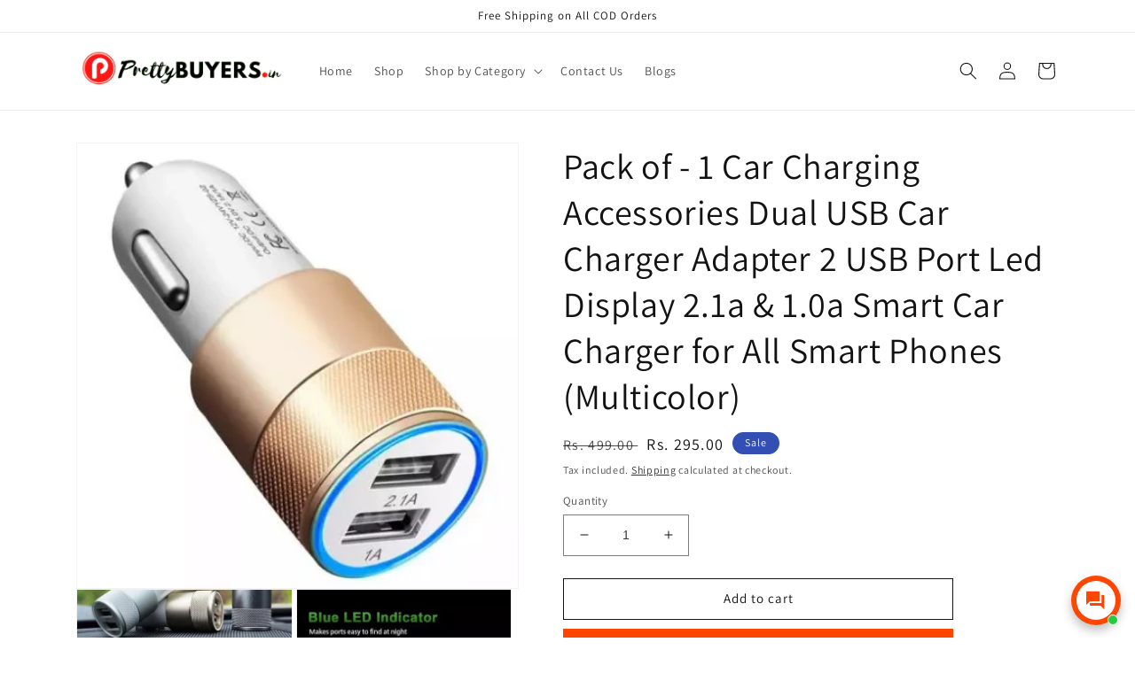

--- FILE ---
content_type: text/html; charset=utf-8
request_url: https://www.prettybuyers.in/products/pack-of-1-car-charging-accessories-dual-usb-car-charger-adapter-2-usb-port-led-display-2-1a-1-0a-smart-car-charger-for-all-smart-phones-multicolor
body_size: 34467
content:
<!doctype html>
<html class="no-js" lang="en">
  <head>
  <!-- Google tag (gtag.js) -->
<script async src="https://www.googletagmanager.com/gtag/js?id=AW-593321869"></script>
<script>
  window.dataLayer = window.dataLayer || [];
  function gtag(){dataLayer.push(arguments);}
  gtag('js', new Date());

  gtag('config', 'AW-593321869');
</script>
<!-- Google tag (gtag.js) -->
<script async src="https://www.googletagmanager.com/gtag/js?id=G-YK2HL858VR"></script>
<script>
  window.dataLayer = window.dataLayer || [];
  function gtag(){dataLayer.push(arguments);}
  gtag('js', new Date());

  gtag('config', 'G-YK2HL858VR');
</script>
    <meta name="google-site-verification" content="KhJ2EPF5hlLifh-MyMpomEf8WysjpwQjh9cZwF5iaYc" />
   <!-- Added by AVADA HelpCenter FAQs -->
   <script>
   window.AVADA_APP_FAQS_STATUS = window.AVADA_APP_FAQS_STATUS || {};
   window.AVADA_FAQ = window.AVADA_FAQS || {};
   window.AVADA_FAQ={"categories":[{"categoryId":"NjQDvn00V7aDO92oLFSr","updatedAt":"2022-09-03T05:39:17.008Z","question":"Order \u0026 Shipping","published":true,"featured":true,"index":1,"defaultCategoryId":1,"shopId":"gTWGmx0jEQoHin3ldMVE","createdAt":"2022-07-27T15:15:21.266Z","questions":[{"questionId":"LB4Y4idJoqL00Fzz9uJ9","index":1,"defaultQuestionId":1,"featured":true,"title":"How long will it take to receive my order?","published":true},{"featured":true,"questionId":"qvMqajwUmkKhHZm7Ywvy","title":"How to track my order?","published":true,"index":2,"defaultQuestionId":2},{"defaultQuestionId":3,"featured":true,"title":"Do you offer bulk order?","published":true,"index":3,"questionId":"Aq9fuyqxzisSoIhRBj4Q"},{"published":true,"questionId":"g2djj99GutRX0paeChzL","defaultQuestionId":4,"featured":true,"index":4,"title":"I have not received my order, what to do?"}]},{"categoryId":"WcDRVvZxLetNy0Wu7z0F","question":"Exchange \u0026 Return","featured":true,"shopId":"gTWGmx0jEQoHin3ldMVE","questions":[{"questionId":"I8b3OMXqnmNn6F3Ly6BI","title":"What is your return policy?","published":true,"index":1,"defaultQuestionId":5,"featured":true},{"title":"Can I exchange an item?","questionId":"p3FWlrAyifCPzMSnByUE","defaultQuestionId":6,"index":2,"featured":true,"published":true}],"createdAt":"2022-07-27T15:15:21.268Z","published":true,"defaultCategoryId":2,"updatedAt":"2022-09-03T05:40:10.244Z","index":1}],"faqPageSetting":{"description":"Got a question? We're here to answer!","answerTextColor":"#808080","header":"Frequently Asked Questions","faqPageCustomCss":"","theme":"avada-faq-page","shopId":"gTWGmx0jEQoHin3ldMVE","questionBackgroundColor":"#2E67CC","questionTextColor":"#FFFFFF","answerBackgroundColor":"#F4F4F4","id":"7EsejHXV7jmNuyaz2RnH","headerColor":"#17428E","categoryColor":"#17428E","descriptionColor":"#909090"},"questions":[{"defaultCategoryId":1,"createdAt":"2022-07-27T15:15:21.269Z","defaultQuestionId":3,"shopId":"gTWGmx0jEQoHin3ldMVE","categoryId":"NjQDvn00V7aDO92oLFSr","answer":"\u003cp\u003eYes, we do offer bulk order. Get get a quotation for bulk purchase, please send your requirements to info@prettybuyers.in\u003c\/p\u003e","question":"Do you offer bulk order?","updatedAt":"2022-09-03T05:36:06.421Z","published":true,"featured":true,"questionId":"Aq9fuyqxzisSoIhRBj4Q"},{"defaultCategoryId":2,"createdAt":"2022-07-27T15:15:21.270Z","question":"What is your return policy?","defaultQuestionId":5,"answer":"\u003cp\u003ePlease check our return\/refund\/exchange policy \u003ca href=\"https:\/\/pretty-buyers-india.myshopify.com\/policies\/refund-policy\" rel=\"noopener noreferrer\" target=\"_blank\"\u003ehere\u003c\/a\u003e.\u003c\/p\u003e","shopId":"gTWGmx0jEQoHin3ldMVE","categoryId":"WcDRVvZxLetNy0Wu7z0F","updatedAt":"2022-09-03T05:39:43.953Z","published":true,"featured":true,"questionId":"I8b3OMXqnmNn6F3Ly6BI"},{"defaultCategoryId":1,"createdAt":"2022-07-27T15:15:21.268Z","question":"How long will it take to receive my order?","defaultQuestionId":1,"shopId":"gTWGmx0jEQoHin3ldMVE","categoryId":"NjQDvn00V7aDO92oLFSr","answer":"\u003cp\u003eTypically it takes 4-7 business days to receive your order. We’re doing our best to deliver it promptly for you.\u003c\/p\u003e","updatedAt":"2022-09-03T04:10:09.676Z","published":true,"featured":true,"questionId":"LB4Y4idJoqL00Fzz9uJ9"},{"defaultCategoryId":1,"createdAt":"2022-07-27T15:15:21.270Z","defaultQuestionId":4,"shopId":"gTWGmx0jEQoHin3ldMVE","categoryId":"NjQDvn00V7aDO92oLFSr","question":"I have not received my order, what to do?","answer":"\u003cp\u003ePlease make sure you tracked your order from the link sent on your email and SMS. The usual shipping time is 4-7 business day. If 7 days have not passed by since you place your order, kindly wait or contact our support on \u003cstrong\u003eWatsApp here \u003c\/strong\u003ehttps:\/\/bit.ly\/prettybuyersindiachat\u003c\/p\u003e","updatedAt":"2022-09-03T05:39:17.054Z","published":true,"featured":true,"questionId":"g2djj99GutRX0paeChzL"},{"defaultCategoryId":2,"createdAt":"2022-07-27T15:15:21.270Z","question":"Can I exchange an item?","defaultQuestionId":6,"shopId":"gTWGmx0jEQoHin3ldMVE","categoryId":"WcDRVvZxLetNy0Wu7z0F","answer":"\u003cp\u003eYou can exchange an item with a higher-price item or the same item with a different size. See detailed policy \u003ca href=\"https:\/\/pretty-buyers-india.myshopify.com\/policies\/refund-policy\" rel=\"noopener noreferrer\" target=\"_blank\"\u003ehere\u003c\/a\u003e.\u003c\/p\u003e","updatedAt":"2022-09-03T05:40:09.442Z","published":true,"featured":true,"questionId":"p3FWlrAyifCPzMSnByUE"},{"createdAt":"2022-07-27T15:15:21.269Z","defaultCategoryId":1,"question":"How to track my order?","defaultQuestionId":2,"shopId":"gTWGmx0jEQoHin3ldMVE","categoryId":"NjQDvn00V7aDO92oLFSr","answer":"\u003cp\u003eCheck your eMail or SMS for tracking link. We usually dispatch the order in 48 hours and send notification with tracking link.\u003c\/p\u003e","updatedAt":"2022-09-03T05:34:50.176Z","published":true,"featured":true,"questionId":"qvMqajwUmkKhHZm7Ywvy"}],"shop":{"disableWatermark":true,"plan":"free","email":"prettywingsdigital@gmail.com"},"widgetSetting":{"contactMassage":"https:\/\/wa.me\/message\/G7YC6ZNJ2JFJF1","appCss":"","whatApp":"919658074800","isCustom":true,"isWhatApp":true,"id":"AV0eV2BDJGJo4qM3UAta","icon":"comment","isOrderTracking":true,"theme":"light","textBtnColor":"#1D1D1D","actionColor":"#FFFFFF","phoneCall":"919658074800","isContactMessage":true,"btnPopupColor":"#FF4600","removeBranding":false,"description":"How can I help you today?","isPhoneCall":false,"isContactUs":true,"shopId":"gTWGmx0jEQoHin3ldMVE","email":"prettybuyers.in@gmail.com","btnColor":"#FFF","isContactForm":true,"textColor":"#1D1D1D","shopifyDomain":"pretty-buyers-india.myshopify.com","customCss":"","brandColor":"#FF4600","hideOnMobile":false,"createdAt":"2022-07-27T15:15:21.831Z","isFeaturedArticles":true,"isCategory":false,"backBtnLabel":"Back","contactForm":"https:\/\/www.prettybuyers.in\/pages\/contact-us","floatBtnLabel":"","welcomeText":"Hi Pretty Buyers👋","floatBtnPosition":"bottom_right"}}
   window.AVADA_APP_FAQS_STATUS.shopId = 'gTWGmx0jEQoHin3ldMVE';
   window.AVADA_APP_FAQS_STATUS.statusFAQOnWidget = true;
 </script>
   <!-- /Added by AVADA HelpCenter FAQs -->
 
    <meta charset="utf-8">
    <meta http-equiv="X-UA-Compatible" content="IE=edge">
    <meta name="viewport" content="width=device-width,initial-scale=1">
    <meta name="theme-color" content="">
    <link rel="canonical" href="https://www.prettybuyers.in/products/pack-of-1-car-charging-accessories-dual-usb-car-charger-adapter-2-usb-port-led-display-2-1a-1-0a-smart-car-charger-for-all-smart-phones-multicolor">
    <link rel="preconnect" href="https://cdn.shopify.com" crossorigin><link rel="icon" type="image/png" href="//www.prettybuyers.in/cdn/shop/files/Final_Icon_a408ff0b-a786-4161-844e-6ccb8c23fcb3.png?crop=center&height=32&v=1661431513&width=32"><link rel="preconnect" href="https://fonts.shopifycdn.com" crossorigin><title>
      Pack of - 1 Car Charging Accessories Dual USB Car Charger Adapter 2 US
 &ndash; Pretty Buyers India</title>

    
      <meta name="description" content="Name: Camels Pack of - 1 Car Charging Accessories Dual USB Car Charger Adapter 2 USB Port Led Display 2.1a &amp;amp; 1.0a Smart Car Charger for All Smart Phones (Multicolor)   Fast Charge: Yes Secondary Slot Output: Yes Usb Port: 2 Type: Usb Car Charger Power Output: 2 Amp Net Quantity (N): 1 Electric Usage: Mobile Phone M">
    

    

<meta property="og:site_name" content="Pretty Buyers India">
<meta property="og:url" content="https://www.prettybuyers.in/products/pack-of-1-car-charging-accessories-dual-usb-car-charger-adapter-2-usb-port-led-display-2-1a-1-0a-smart-car-charger-for-all-smart-phones-multicolor">
<meta property="og:title" content="Pack of - 1 Car Charging Accessories Dual USB Car Charger Adapter 2 US">
<meta property="og:type" content="product">
<meta property="og:description" content="Name: Camels Pack of - 1 Car Charging Accessories Dual USB Car Charger Adapter 2 USB Port Led Display 2.1a &amp;amp; 1.0a Smart Car Charger for All Smart Phones (Multicolor)   Fast Charge: Yes Secondary Slot Output: Yes Usb Port: 2 Type: Usb Car Charger Power Output: 2 Amp Net Quantity (N): 1 Electric Usage: Mobile Phone M"><meta property="og:image" content="http://www.prettybuyers.in/cdn/shop/products/Screenshot_262.png?v=1669970552">
  <meta property="og:image:secure_url" content="https://www.prettybuyers.in/cdn/shop/products/Screenshot_262.png?v=1669970552">
  <meta property="og:image:width" content="452">
  <meta property="og:image:height" content="455"><meta property="og:price:amount" content="295.00">
  <meta property="og:price:currency" content="INR"><meta name="twitter:card" content="summary_large_image">
<meta name="twitter:title" content="Pack of - 1 Car Charging Accessories Dual USB Car Charger Adapter 2 US">
<meta name="twitter:description" content="Name: Camels Pack of - 1 Car Charging Accessories Dual USB Car Charger Adapter 2 USB Port Led Display 2.1a &amp;amp; 1.0a Smart Car Charger for All Smart Phones (Multicolor)   Fast Charge: Yes Secondary Slot Output: Yes Usb Port: 2 Type: Usb Car Charger Power Output: 2 Amp Net Quantity (N): 1 Electric Usage: Mobile Phone M">


    <script src="//www.prettybuyers.in/cdn/shop/t/1/assets/global.js?v=24850326154503943211657993938" defer="defer"></script>
    <script>window.performance && window.performance.mark && window.performance.mark('shopify.content_for_header.start');</script><meta name="google-site-verification" content="KhJ2EPF5hlLifh-MyMpomEf8WysjpwQjh9cZwF5iaYc">
<meta id="shopify-digital-wallet" name="shopify-digital-wallet" content="/62278992049/digital_wallets/dialog">
<link rel="alternate" type="application/json+oembed" href="https://www.prettybuyers.in/products/pack-of-1-car-charging-accessories-dual-usb-car-charger-adapter-2-usb-port-led-display-2-1a-1-0a-smart-car-charger-for-all-smart-phones-multicolor.oembed">
<script async="async" src="/checkouts/internal/preloads.js?locale=en-IN"></script>
<script id="shopify-features" type="application/json">{"accessToken":"01252dcf2db8ff9fe778ba151a01124e","betas":["rich-media-storefront-analytics"],"domain":"www.prettybuyers.in","predictiveSearch":true,"shopId":62278992049,"locale":"en"}</script>
<script>var Shopify = Shopify || {};
Shopify.shop = "pretty-buyers-india.myshopify.com";
Shopify.locale = "en";
Shopify.currency = {"active":"INR","rate":"1.0"};
Shopify.country = "IN";
Shopify.theme = {"name":"Dawn","id":130740158641,"schema_name":"Dawn","schema_version":"6.0.2","theme_store_id":887,"role":"main"};
Shopify.theme.handle = "null";
Shopify.theme.style = {"id":null,"handle":null};
Shopify.cdnHost = "www.prettybuyers.in/cdn";
Shopify.routes = Shopify.routes || {};
Shopify.routes.root = "/";</script>
<script type="module">!function(o){(o.Shopify=o.Shopify||{}).modules=!0}(window);</script>
<script>!function(o){function n(){var o=[];function n(){o.push(Array.prototype.slice.apply(arguments))}return n.q=o,n}var t=o.Shopify=o.Shopify||{};t.loadFeatures=n(),t.autoloadFeatures=n()}(window);</script>
<script id="shop-js-analytics" type="application/json">{"pageType":"product"}</script>
<script defer="defer" async type="module" src="//www.prettybuyers.in/cdn/shopifycloud/shop-js/modules/v2/client.init-shop-cart-sync_BdyHc3Nr.en.esm.js"></script>
<script defer="defer" async type="module" src="//www.prettybuyers.in/cdn/shopifycloud/shop-js/modules/v2/chunk.common_Daul8nwZ.esm.js"></script>
<script type="module">
  await import("//www.prettybuyers.in/cdn/shopifycloud/shop-js/modules/v2/client.init-shop-cart-sync_BdyHc3Nr.en.esm.js");
await import("//www.prettybuyers.in/cdn/shopifycloud/shop-js/modules/v2/chunk.common_Daul8nwZ.esm.js");

  window.Shopify.SignInWithShop?.initShopCartSync?.({"fedCMEnabled":true,"windoidEnabled":true});

</script>
<script id="__st">var __st={"a":62278992049,"offset":19800,"reqid":"1cffe2ea-539f-4126-b986-a7f67140cb07-1768960903","pageurl":"www.prettybuyers.in\/products\/pack-of-1-car-charging-accessories-dual-usb-car-charger-adapter-2-usb-port-led-display-2-1a-1-0a-smart-car-charger-for-all-smart-phones-multicolor","u":"e5e6b9c8af62","p":"product","rtyp":"product","rid":7388730884273};</script>
<script>window.ShopifyPaypalV4VisibilityTracking = true;</script>
<script id="captcha-bootstrap">!function(){'use strict';const t='contact',e='account',n='new_comment',o=[[t,t],['blogs',n],['comments',n],[t,'customer']],c=[[e,'customer_login'],[e,'guest_login'],[e,'recover_customer_password'],[e,'create_customer']],r=t=>t.map((([t,e])=>`form[action*='/${t}']:not([data-nocaptcha='true']) input[name='form_type'][value='${e}']`)).join(','),a=t=>()=>t?[...document.querySelectorAll(t)].map((t=>t.form)):[];function s(){const t=[...o],e=r(t);return a(e)}const i='password',u='form_key',d=['recaptcha-v3-token','g-recaptcha-response','h-captcha-response',i],f=()=>{try{return window.sessionStorage}catch{return}},m='__shopify_v',_=t=>t.elements[u];function p(t,e,n=!1){try{const o=window.sessionStorage,c=JSON.parse(o.getItem(e)),{data:r}=function(t){const{data:e,action:n}=t;return t[m]||n?{data:e,action:n}:{data:t,action:n}}(c);for(const[e,n]of Object.entries(r))t.elements[e]&&(t.elements[e].value=n);n&&o.removeItem(e)}catch(o){console.error('form repopulation failed',{error:o})}}const l='form_type',E='cptcha';function T(t){t.dataset[E]=!0}const w=window,h=w.document,L='Shopify',v='ce_forms',y='captcha';let A=!1;((t,e)=>{const n=(g='f06e6c50-85a8-45c8-87d0-21a2b65856fe',I='https://cdn.shopify.com/shopifycloud/storefront-forms-hcaptcha/ce_storefront_forms_captcha_hcaptcha.v1.5.2.iife.js',D={infoText:'Protected by hCaptcha',privacyText:'Privacy',termsText:'Terms'},(t,e,n)=>{const o=w[L][v],c=o.bindForm;if(c)return c(t,g,e,D).then(n);var r;o.q.push([[t,g,e,D],n]),r=I,A||(h.body.append(Object.assign(h.createElement('script'),{id:'captcha-provider',async:!0,src:r})),A=!0)});var g,I,D;w[L]=w[L]||{},w[L][v]=w[L][v]||{},w[L][v].q=[],w[L][y]=w[L][y]||{},w[L][y].protect=function(t,e){n(t,void 0,e),T(t)},Object.freeze(w[L][y]),function(t,e,n,w,h,L){const[v,y,A,g]=function(t,e,n){const i=e?o:[],u=t?c:[],d=[...i,...u],f=r(d),m=r(i),_=r(d.filter((([t,e])=>n.includes(e))));return[a(f),a(m),a(_),s()]}(w,h,L),I=t=>{const e=t.target;return e instanceof HTMLFormElement?e:e&&e.form},D=t=>v().includes(t);t.addEventListener('submit',(t=>{const e=I(t);if(!e)return;const n=D(e)&&!e.dataset.hcaptchaBound&&!e.dataset.recaptchaBound,o=_(e),c=g().includes(e)&&(!o||!o.value);(n||c)&&t.preventDefault(),c&&!n&&(function(t){try{if(!f())return;!function(t){const e=f();if(!e)return;const n=_(t);if(!n)return;const o=n.value;o&&e.removeItem(o)}(t);const e=Array.from(Array(32),(()=>Math.random().toString(36)[2])).join('');!function(t,e){_(t)||t.append(Object.assign(document.createElement('input'),{type:'hidden',name:u})),t.elements[u].value=e}(t,e),function(t,e){const n=f();if(!n)return;const o=[...t.querySelectorAll(`input[type='${i}']`)].map((({name:t})=>t)),c=[...d,...o],r={};for(const[a,s]of new FormData(t).entries())c.includes(a)||(r[a]=s);n.setItem(e,JSON.stringify({[m]:1,action:t.action,data:r}))}(t,e)}catch(e){console.error('failed to persist form',e)}}(e),e.submit())}));const S=(t,e)=>{t&&!t.dataset[E]&&(n(t,e.some((e=>e===t))),T(t))};for(const o of['focusin','change'])t.addEventListener(o,(t=>{const e=I(t);D(e)&&S(e,y())}));const B=e.get('form_key'),M=e.get(l),P=B&&M;t.addEventListener('DOMContentLoaded',(()=>{const t=y();if(P)for(const e of t)e.elements[l].value===M&&p(e,B);[...new Set([...A(),...v().filter((t=>'true'===t.dataset.shopifyCaptcha))])].forEach((e=>S(e,t)))}))}(h,new URLSearchParams(w.location.search),n,t,e,['guest_login'])})(!0,!0)}();</script>
<script integrity="sha256-4kQ18oKyAcykRKYeNunJcIwy7WH5gtpwJnB7kiuLZ1E=" data-source-attribution="shopify.loadfeatures" defer="defer" src="//www.prettybuyers.in/cdn/shopifycloud/storefront/assets/storefront/load_feature-a0a9edcb.js" crossorigin="anonymous"></script>
<script data-source-attribution="shopify.dynamic_checkout.dynamic.init">var Shopify=Shopify||{};Shopify.PaymentButton=Shopify.PaymentButton||{isStorefrontPortableWallets:!0,init:function(){window.Shopify.PaymentButton.init=function(){};var t=document.createElement("script");t.src="https://www.prettybuyers.in/cdn/shopifycloud/portable-wallets/latest/portable-wallets.en.js",t.type="module",document.head.appendChild(t)}};
</script>
<script data-source-attribution="shopify.dynamic_checkout.buyer_consent">
  function portableWalletsHideBuyerConsent(e){var t=document.getElementById("shopify-buyer-consent"),n=document.getElementById("shopify-subscription-policy-button");t&&n&&(t.classList.add("hidden"),t.setAttribute("aria-hidden","true"),n.removeEventListener("click",e))}function portableWalletsShowBuyerConsent(e){var t=document.getElementById("shopify-buyer-consent"),n=document.getElementById("shopify-subscription-policy-button");t&&n&&(t.classList.remove("hidden"),t.removeAttribute("aria-hidden"),n.addEventListener("click",e))}window.Shopify?.PaymentButton&&(window.Shopify.PaymentButton.hideBuyerConsent=portableWalletsHideBuyerConsent,window.Shopify.PaymentButton.showBuyerConsent=portableWalletsShowBuyerConsent);
</script>
<script>
  function portableWalletsCleanup(e){e&&e.src&&console.error("Failed to load portable wallets script "+e.src);var t=document.querySelectorAll("shopify-accelerated-checkout .shopify-payment-button__skeleton, shopify-accelerated-checkout-cart .wallet-cart-button__skeleton"),e=document.getElementById("shopify-buyer-consent");for(let e=0;e<t.length;e++)t[e].remove();e&&e.remove()}function portableWalletsNotLoadedAsModule(e){e instanceof ErrorEvent&&"string"==typeof e.message&&e.message.includes("import.meta")&&"string"==typeof e.filename&&e.filename.includes("portable-wallets")&&(window.removeEventListener("error",portableWalletsNotLoadedAsModule),window.Shopify.PaymentButton.failedToLoad=e,"loading"===document.readyState?document.addEventListener("DOMContentLoaded",window.Shopify.PaymentButton.init):window.Shopify.PaymentButton.init())}window.addEventListener("error",portableWalletsNotLoadedAsModule);
</script>

<script type="module" src="https://www.prettybuyers.in/cdn/shopifycloud/portable-wallets/latest/portable-wallets.en.js" onError="portableWalletsCleanup(this)" crossorigin="anonymous"></script>
<script nomodule>
  document.addEventListener("DOMContentLoaded", portableWalletsCleanup);
</script>

<link id="shopify-accelerated-checkout-styles" rel="stylesheet" media="screen" href="https://www.prettybuyers.in/cdn/shopifycloud/portable-wallets/latest/accelerated-checkout-backwards-compat.css" crossorigin="anonymous">
<style id="shopify-accelerated-checkout-cart">
        #shopify-buyer-consent {
  margin-top: 1em;
  display: inline-block;
  width: 100%;
}

#shopify-buyer-consent.hidden {
  display: none;
}

#shopify-subscription-policy-button {
  background: none;
  border: none;
  padding: 0;
  text-decoration: underline;
  font-size: inherit;
  cursor: pointer;
}

#shopify-subscription-policy-button::before {
  box-shadow: none;
}

      </style>
<script id="sections-script" data-sections="product-recommendations,header,footer" defer="defer" src="//www.prettybuyers.in/cdn/shop/t/1/compiled_assets/scripts.js?v=170"></script>
<script>window.performance && window.performance.mark && window.performance.mark('shopify.content_for_header.end');</script>


    <style data-shopify>
      @font-face {
  font-family: Assistant;
  font-weight: 400;
  font-style: normal;
  font-display: swap;
  src: url("//www.prettybuyers.in/cdn/fonts/assistant/assistant_n4.9120912a469cad1cc292572851508ca49d12e768.woff2") format("woff2"),
       url("//www.prettybuyers.in/cdn/fonts/assistant/assistant_n4.6e9875ce64e0fefcd3f4446b7ec9036b3ddd2985.woff") format("woff");
}

      @font-face {
  font-family: Assistant;
  font-weight: 700;
  font-style: normal;
  font-display: swap;
  src: url("//www.prettybuyers.in/cdn/fonts/assistant/assistant_n7.bf44452348ec8b8efa3aa3068825305886b1c83c.woff2") format("woff2"),
       url("//www.prettybuyers.in/cdn/fonts/assistant/assistant_n7.0c887fee83f6b3bda822f1150b912c72da0f7b64.woff") format("woff");
}

      
      
      @font-face {
  font-family: Assistant;
  font-weight: 400;
  font-style: normal;
  font-display: swap;
  src: url("//www.prettybuyers.in/cdn/fonts/assistant/assistant_n4.9120912a469cad1cc292572851508ca49d12e768.woff2") format("woff2"),
       url("//www.prettybuyers.in/cdn/fonts/assistant/assistant_n4.6e9875ce64e0fefcd3f4446b7ec9036b3ddd2985.woff") format("woff");
}


      :root {
        --font-body-family: Assistant, sans-serif;
        --font-body-style: normal;
        --font-body-weight: 400;
        --font-body-weight-bold: 700;

        --font-heading-family: Assistant, sans-serif;
        --font-heading-style: normal;
        --font-heading-weight: 400;

        --font-body-scale: 1.0;
        --font-heading-scale: 1.0;

        --color-base-text: 18, 18, 18;
        --color-shadow: 18, 18, 18;
        --color-base-background-1: 255, 255, 255;
        --color-base-background-2: 243, 243, 243;
        --color-base-solid-button-labels: 255, 255, 255;
        --color-base-outline-button-labels: 18, 18, 18;
        --color-base-accent-1: 255, 70, 0;
        --color-base-accent-2: 51, 79, 180;
        --payment-terms-background-color: #ffffff;

        --gradient-base-background-1: #ffffff;
        --gradient-base-background-2: #f3f3f3;
        --gradient-base-accent-1: #ff4600;
        --gradient-base-accent-2: #334fb4;

        --media-padding: px;
        --media-border-opacity: 0.05;
        --media-border-width: 1px;
        --media-radius: 0px;
        --media-shadow-opacity: 0.0;
        --media-shadow-horizontal-offset: 0px;
        --media-shadow-vertical-offset: 4px;
        --media-shadow-blur-radius: 5px;
        --media-shadow-visible: 0;

        --page-width: 120rem;
        --page-width-margin: 0rem;

        --card-image-padding: 0.0rem;
        --card-corner-radius: 0.0rem;
        --card-text-alignment: left;
        --card-border-width: 0.0rem;
        --card-border-opacity: 0.1;
        --card-shadow-opacity: 0.0;
        --card-shadow-visible: 0;
        --card-shadow-horizontal-offset: 0.0rem;
        --card-shadow-vertical-offset: 0.4rem;
        --card-shadow-blur-radius: 0.5rem;

        --badge-corner-radius: 4.0rem;

        --popup-border-width: 1px;
        --popup-border-opacity: 0.1;
        --popup-corner-radius: 0px;
        --popup-shadow-opacity: 0.0;
        --popup-shadow-horizontal-offset: 0px;
        --popup-shadow-vertical-offset: 4px;
        --popup-shadow-blur-radius: 5px;

        --drawer-border-width: 1px;
        --drawer-border-opacity: 0.1;
        --drawer-shadow-opacity: 0.0;
        --drawer-shadow-horizontal-offset: 0px;
        --drawer-shadow-vertical-offset: 4px;
        --drawer-shadow-blur-radius: 5px;

        --spacing-sections-desktop: 0px;
        --spacing-sections-mobile: 0px;

        --grid-desktop-vertical-spacing: 8px;
        --grid-desktop-horizontal-spacing: 8px;
        --grid-mobile-vertical-spacing: 4px;
        --grid-mobile-horizontal-spacing: 4px;

        --text-boxes-border-opacity: 0.1;
        --text-boxes-border-width: 0px;
        --text-boxes-radius: 0px;
        --text-boxes-shadow-opacity: 0.0;
        --text-boxes-shadow-visible: 0;
        --text-boxes-shadow-horizontal-offset: 0px;
        --text-boxes-shadow-vertical-offset: 4px;
        --text-boxes-shadow-blur-radius: 5px;

        --buttons-radius: 0px;
        --buttons-radius-outset: 0px;
        --buttons-border-width: 1px;
        --buttons-border-opacity: 1.0;
        --buttons-shadow-opacity: 0.0;
        --buttons-shadow-visible: 0;
        --buttons-shadow-horizontal-offset: 0px;
        --buttons-shadow-vertical-offset: 4px;
        --buttons-shadow-blur-radius: 5px;
        --buttons-border-offset: 0px;

        --inputs-radius: 0px;
        --inputs-border-width: 1px;
        --inputs-border-opacity: 0.55;
        --inputs-shadow-opacity: 0.0;
        --inputs-shadow-horizontal-offset: 0px;
        --inputs-margin-offset: 0px;
        --inputs-shadow-vertical-offset: 4px;
        --inputs-shadow-blur-radius: 5px;
        --inputs-radius-outset: 0px;

        --variant-pills-radius: 40px;
        --variant-pills-border-width: 1px;
        --variant-pills-border-opacity: 0.55;
        --variant-pills-shadow-opacity: 0.0;
        --variant-pills-shadow-horizontal-offset: 0px;
        --variant-pills-shadow-vertical-offset: 4px;
        --variant-pills-shadow-blur-radius: 5px;
      }

      *,
      *::before,
      *::after {
        box-sizing: inherit;
      }

      html {
        box-sizing: border-box;
        font-size: calc(var(--font-body-scale) * 62.5%);
        height: 100%;
      }

      body {
        display: grid;
        grid-template-rows: auto auto 1fr auto;
        grid-template-columns: 100%;
        min-height: 100%;
        margin: 0;
        font-size: 1.5rem;
        letter-spacing: 0.06rem;
        line-height: calc(1 + 0.8 / var(--font-body-scale));
        font-family: var(--font-body-family);
        font-style: var(--font-body-style);
        font-weight: var(--font-body-weight);
      }

      @media screen and (min-width: 750px) {
        body {
          font-size: 1.6rem;
        }
      }
    </style>

    <link href="//www.prettybuyers.in/cdn/shop/t/1/assets/base.css?v=19666067365360246481657993954" rel="stylesheet" type="text/css" media="all" />
<link rel="preload" as="font" href="//www.prettybuyers.in/cdn/fonts/assistant/assistant_n4.9120912a469cad1cc292572851508ca49d12e768.woff2" type="font/woff2" crossorigin><link rel="preload" as="font" href="//www.prettybuyers.in/cdn/fonts/assistant/assistant_n4.9120912a469cad1cc292572851508ca49d12e768.woff2" type="font/woff2" crossorigin><link rel="stylesheet" href="//www.prettybuyers.in/cdn/shop/t/1/assets/component-predictive-search.css?v=165644661289088488651657993935" media="print" onload="this.media='all'"><script>document.documentElement.className = document.documentElement.className.replace('no-js', 'js');
    if (Shopify.designMode) {
      document.documentElement.classList.add('shopify-design-mode');
    }
    </script>
  <script type="text/javascript">
  //BOOSTER APPS COMMON JS CODE
  window.BoosterApps = window.BoosterApps || {};
  window.BoosterApps.common = window.BoosterApps.common || {};
  window.BoosterApps.common.shop = {
    permanent_domain: 'pretty-buyers-india.myshopify.com',
    currency: "INR",
    money_format: "Rs. {{amount}}",
    id: 62278992049
  };
  

  window.BoosterApps.common.template = 'product';
  window.BoosterApps.common.cart = {};
  window.BoosterApps.common.vapid_public_key = "BJuXCmrtTK335SuczdNVYrGVtP_WXn4jImChm49st7K7z7e8gxSZUKk4DhUpk8j2Xpiw5G4-ylNbMKLlKkUEU98=";
  window.BoosterApps.global_config = {"asset_urls":{"loy":{"init_js":"https:\/\/cdn.shopify.com\/s\/files\/1\/0194\/1736\/6592\/t\/1\/assets\/ba_loy_init.js?v=1661365534","widget_js":"https:\/\/cdn.shopify.com\/s\/files\/1\/0194\/1736\/6592\/t\/1\/assets\/ba_loy_widget.js?v=1660857715","widget_css":"https:\/\/cdn.shopify.com\/s\/files\/1\/0194\/1736\/6592\/t\/1\/assets\/ba_loy_widget.css?v=1630424861","page_init_js":"https:\/\/cdn.shopify.com\/s\/files\/1\/0194\/1736\/6592\/t\/1\/assets\/ba_loy_page_init.js?v=1660794032","page_widget_js":"https:\/\/cdn.shopify.com\/s\/files\/1\/0194\/1736\/6592\/t\/1\/assets\/ba_loy_page_widget.js?v=1660857719","page_widget_css":"https:\/\/cdn.shopify.com\/s\/files\/1\/0194\/1736\/6592\/t\/1\/assets\/ba_loy_page.css?v=1660195037","page_preview_js":"\/assets\/msg\/loy_page_preview.js"},"rev":{"init_js":"https:\/\/cdn.shopify.com\/s\/files\/1\/0194\/1736\/6592\/t\/1\/assets\/ba_rev_init.js?v=1658336081","widget_js":"https:\/\/cdn.shopify.com\/s\/files\/1\/0194\/1736\/6592\/t\/1\/assets\/ba_rev_widget.js?v=1658337314","modal_js":"https:\/\/cdn.shopify.com\/s\/files\/1\/0194\/1736\/6592\/t\/1\/assets\/ba_rev_modal.js?v=1658336086","widget_css":"https:\/\/cdn.shopify.com\/s\/files\/1\/0194\/1736\/6592\/t\/1\/assets\/ba_rev_widget.css?v=1658336090","modal_css":"https:\/\/cdn.shopify.com\/s\/files\/1\/0194\/1736\/6592\/t\/1\/assets\/ba_rev_modal.css?v=1658336088"},"pu":{"init_js":"https:\/\/cdn.shopify.com\/s\/files\/1\/0194\/1736\/6592\/t\/1\/assets\/ba_pu_init.js?v=1635877170"},"widgets":{"init_js":"https:\/\/cdn.shopify.com\/s\/files\/1\/0194\/1736\/6592\/t\/1\/assets\/ba_widget_init.js?v=1659846432","modal_js":"https:\/\/cdn.shopify.com\/s\/files\/1\/0194\/1736\/6592\/t\/1\/assets\/ba_widget_modal.js?v=1659846434","modal_css":"https:\/\/cdn.shopify.com\/s\/files\/1\/0194\/1736\/6592\/t\/1\/assets\/ba_widget_modal.css?v=1654723622"},"forms":{"init_js":"https:\/\/cdn.shopify.com\/s\/files\/1\/0194\/1736\/6592\/t\/1\/assets\/ba_forms_init.js?v=1660794038","widget_js":"https:\/\/cdn.shopify.com\/s\/files\/1\/0194\/1736\/6592\/t\/1\/assets\/ba_forms_widget.js?v=1660794042","forms_css":"https:\/\/cdn.shopify.com\/s\/files\/1\/0194\/1736\/6592\/t\/1\/assets\/ba_forms.css?v=1654711758"},"global":{"helper_js":"https:\/\/cdn.shopify.com\/s\/files\/1\/0194\/1736\/6592\/t\/1\/assets\/ba_tracking.js?v=1637601969"}},"proxy_paths":{"rev":"\/apps\/ba-rev","app_metrics":"\/apps\/ba-rev\/app_metrics","push_subscription":"\/apps\/ba-rev\/push"},"aat":["rev"],"pv":false,"sts":false,"bam":false,"base_money_format":"Rs. {{amount}}"};


    window.BoosterApps.rev_config = {"api_endpoint":"\/apps\/ba-rev\/rev\/ratings","widget_enabled":true,"review_discount_email_enabled":false,"translations":{"review":"Review","reviews":"Reviews","write_a_review":"Write a review","show_more_reviews":"See more reviews","verified_review_on":"Verified review of {{product_title}}","reviewed_on":"Reviewed on","first_person_to":"Be the first person to","modal_header":"How would you rate this product?","star5_caption":"Excellent Love it!","star3_caption":"Good It's Ok","star1_caption":"Needs Improvement","thank_you":"Thanks for your review!","use_discount":"Here's your discount code for {{discount_amount}} off your next order","review_was_submitted":"Your review was submitted.","discount_sent_by_email":"We also sent it by email.","show_it_off":"Upload Product Photo","we_love_to_see_it_in_action":"We'd love to showcase it on our website!","choose_photo":"Click to add photo","get_percent_off":"Your feedback means a lot!","back":"Back","next":"Next","skip":"Skip","done":"Done","continue":"Continue","tell_us_more":"Share your experience","share_your_experience":"How was your overall experience?","about_you":"Complete your review","required_field":"Required","first_name":"First name *","last_name":"Last name","email":"Email Address *","invalid_email":"Please enter a valid email address","email_already_registered":"Email already left a review","error_submitting_review":"Error submitting review, please try again later.","by_submitting_i_acknowledge":"By completing, I acknowledge the","terms_of_service":"Terms of Service","privacy_policy":"Privacy Policy","review_will_publicly_posted":"and that my review will be posted publicly online"},"widget_css":{"title_color":"#000000","subtext_color":"#888888","star_text_color":"#000000","star_color":"#f1c645","button_bg":"#ffffff","button_hover_color":"#000000","button_text_color":"#000000","button_border_color":"#000000","input_text_color":"#000000","input_border_color":"#c1c1c1","link_color":"#999999","footer_color":"#999999","launcher_bg":"#ffffff","launcher_text_color":"#000000","launcher_border_color":"#000000","launcher_hover_bg":"#000000","launcher_hover_text":"#ffffff","first_review_texts":"#000000"},"custom_css":null,"widget_settings":{"enabled":true,"per_page":"10","show_review_date":"true","star_rating_enabled":"true","panel_custom_class":""},"removed_rivo_branding":false,"discount_info":{"discount_type":"percentage","discount_amount":"5"}};



  
    if (window.BoosterApps.common.template == 'product'){
      window.BoosterApps.common.product = {
        id: 7388730884273, price: 29500, handle: "pack-of-1-car-charging-accessories-dual-usb-car-charger-adapter-2-usb-port-led-display-2-1a-1-0a-smart-car-charger-for-all-smart-phones-multicolor", tags: ["Car Mobile Charger"],
        available: true, title: "Pack of - 1 Car Charging Accessories Dual USB Car Charger Adapter 2 USB Port Led Display 2.1a \u0026 1.0a Smart Car Charger for All Smart Phones (Multicolor)", variants: [{"id":42357399519409,"title":"Default Title","option1":"Default Title","option2":null,"option3":null,"sku":"S-162757503","requires_shipping":true,"taxable":true,"featured_image":null,"available":true,"name":"Pack of - 1 Car Charging Accessories Dual USB Car Charger Adapter 2 USB Port Led Display 2.1a \u0026 1.0a Smart Car Charger for All Smart Phones (Multicolor)","public_title":null,"options":["Default Title"],"price":29500,"weight":0,"compare_at_price":49900,"inventory_management":"shopify","barcode":"","requires_selling_plan":false,"selling_plan_allocations":[]}]
      };
      window.BoosterApps.common.product.review_data = null;
    }
  

</script>


<script type="text/javascript">
  

  //Global snippet for Booster Apps
  //this is updated automatically - do not edit manually.

  function loadScript(src, defer, done) {
    var js = document.createElement('script');
    js.src = src;
    js.defer = defer;
    js.onload = function(){done();};
    js.onerror = function(){
      done(new Error('Failed to load script ' + src));
    };
    document.head.appendChild(js);
  }

  function browserSupportsAllFeatures() {
    return window.Promise && window.fetch && window.Symbol;
  }

  if (browserSupportsAllFeatures()) {
    main();
  } else {
    loadScript('https://polyfill-fastly.net/v3/polyfill.min.js?features=Promise,fetch', true, main);
  }

  function loadAppScripts(){

      loadScript(window.BoosterApps.global_config.asset_urls.rev.init_js, true, function(){});


  }

  function main(err) {
    //isolate the scope
    loadScript(window.BoosterApps.global_config.asset_urls.global.helper_js, false, loadAppScripts);
  }
</script>

<!-- BEGIN app block: shopify://apps/easysell-cod-form/blocks/app-embed/7bfd0a95-6839-4f02-b2ee-896832dbe67e --><!-- BEGIN app snippet: coverage -->



<!-- END app snippet -->
<link rel="preload" href="https://cdn.shopify.com/extensions/019bd757-a080-7bba-aa78-e67881523cbc/easysell-423/assets/easysell.css" as="style">
<link rel="stylesheet" href="https://cdn.shopify.com/extensions/019bd757-a080-7bba-aa78-e67881523cbc/easysell-423/assets/easysell.css" media="print" onload="this.media='all'">
<link rel="preload" as="image" href="https://cdn.shopify.com/extensions/019bd757-a080-7bba-aa78-e67881523cbc/easysell-423/assets/discount.svg">
<link rel="preload" as="image" href="https://cdn.shopify.com/extensions/019bd757-a080-7bba-aa78-e67881523cbc/easysell-423/assets/loading.svg">
<script type="application/javascript">
  var ES_ASSETS_URL = "https://cdn.shopify.com/extensions/019bd757-a080-7bba-aa78-e67881523cbc/easysell-423/assets/";
  
  var EASYSELL_CONFIG = {"status":"disabled"};
  
  
  
    
    
    var ES_CSS_URL = "https://cdn.shopify.com/extensions/019bd757-a080-7bba-aa78-e67881523cbc/easysell-423/assets/easysell.css";
    var ES_CURRENT_PAGE = "product"
    var ES_WEIGHT_UNIT = "0.0 kg";
    
    var ES_MONEY_FORMAT = 'Rs. {{amount}}';
    
    var ES_CURRENCY = "INR";
    
    
    var ES_INITIAL_PRODUCT = {"id":7388730884273,"title":"Pack of - 1 Car Charging Accessories Dual USB Car Charger Adapter 2 USB Port Led Display 2.1a \u0026 1.0a Smart Car Charger for All Smart Phones (Multicolor)","handle":"pack-of-1-car-charging-accessories-dual-usb-car-charger-adapter-2-usb-port-led-display-2-1a-1-0a-smart-car-charger-for-all-smart-phones-multicolor","description":"\u003cp data-mce-fragment=\"1\" font-weight=\"book\" font-size=\"16px\" class=\"sc-dkPtyc dcoKRt pre pre\" color=\"greyT1\"\u003eName: Camels Pack of - 1 Car Charging Accessories Dual USB Car Charger Adapter 2 USB Port Led Display 2.1a \u0026amp; 1.0a Smart Car Charger for All Smart Phones (Multicolor)\u003c\/p\u003e\n\u003cp data-mce-fragment=\"1\" font-weight=\"book\" font-size=\"16px\" class=\"sc-dkPtyc dcoKRt pre pre\" color=\"greyT1\"\u003e \u003cbr data-mce-fragment=\"1\"\u003e\u003c\/p\u003e\n\u003cp data-mce-fragment=\"1\" font-weight=\"book\" font-size=\"16px\" class=\"sc-dkPtyc dcoKRt pre pre\" color=\"greyT1\"\u003eFast Charge: Yes\u003c\/p\u003e\n\u003cp data-mce-fragment=\"1\" font-weight=\"book\" font-size=\"16px\" class=\"sc-dkPtyc dcoKRt pre pre\" color=\"greyT1\"\u003eSecondary Slot Output: Yes\u003c\/p\u003e\n\u003cp data-mce-fragment=\"1\" font-weight=\"book\" font-size=\"16px\" class=\"sc-dkPtyc dcoKRt pre pre\" color=\"greyT1\"\u003eUsb Port: 2\u003c\/p\u003e\n\u003cp data-mce-fragment=\"1\" font-weight=\"book\" font-size=\"16px\" class=\"sc-dkPtyc dcoKRt pre pre\" color=\"greyT1\"\u003eType: Usb Car Charger\u003c\/p\u003e\n\u003cp data-mce-fragment=\"1\" font-weight=\"book\" font-size=\"16px\" class=\"sc-dkPtyc dcoKRt pre pre\" color=\"greyT1\"\u003ePower Output: 2 Amp\u003c\/p\u003e\n\u003cp data-mce-fragment=\"1\" font-weight=\"book\" font-size=\"16px\" class=\"sc-dkPtyc dcoKRt pre pre\" color=\"greyT1\"\u003eNet Quantity (N): 1\u003c\/p\u003e\n\u003cp data-mce-fragment=\"1\" font-weight=\"book\" font-size=\"16px\" class=\"sc-dkPtyc dcoKRt pre pre\" color=\"greyT1\"\u003eElectric Usage: Mobile Phone Material: ABS, PC Protection: Short Circuit Protection, Over-charging, Overcurrent, Overvoltage Function: High-Quality USB Car Charger. Input voltage and current: AC12V-24V output voltage and current: 5.0V\/ 2.1A \u0026amp;1.0A Place of Origin: China Product Type: Dual USB Car Charger USB port: 2 Port \/ Dual USB Input: AC12V-24V Output: 5.0V\/ 2.1A \u0026amp; 1.0A\u003c\/p\u003e\n\u003cp data-mce-fragment=\"1\" font-weight=\"book\" font-size=\"16px\" class=\"sc-dkPtyc dcoKRt pre pre\" color=\"greyT1\"\u003eCountry of Origin: India\u003c\/p\u003e","published_at":"2022-12-02T14:12:30+05:30","created_at":"2022-12-02T14:12:29+05:30","vendor":"Meesho","type":"Car Mobile Charger","tags":["Car Mobile Charger"],"price":29500,"price_min":29500,"price_max":29500,"available":true,"price_varies":false,"compare_at_price":49900,"compare_at_price_min":49900,"compare_at_price_max":49900,"compare_at_price_varies":false,"variants":[{"id":42357399519409,"title":"Default Title","option1":"Default Title","option2":null,"option3":null,"sku":"S-162757503","requires_shipping":true,"taxable":true,"featured_image":null,"available":true,"name":"Pack of - 1 Car Charging Accessories Dual USB Car Charger Adapter 2 USB Port Led Display 2.1a \u0026 1.0a Smart Car Charger for All Smart Phones (Multicolor)","public_title":null,"options":["Default Title"],"price":29500,"weight":0,"compare_at_price":49900,"inventory_management":"shopify","barcode":"","requires_selling_plan":false,"selling_plan_allocations":[]}],"images":["\/\/www.prettybuyers.in\/cdn\/shop\/products\/Screenshot_262.png?v=1669970552","\/\/www.prettybuyers.in\/cdn\/shop\/products\/Screenshot_253_7e3e5437-4b2c-4d9f-b0d1-3d3a55f5a6ee.png?v=1669970552","\/\/www.prettybuyers.in\/cdn\/shop\/products\/Screenshot_252_789643d3-eec9-419e-b8ef-51360b0970da.png?v=1669970551","\/\/www.prettybuyers.in\/cdn\/shop\/products\/Screenshot_251_51e42d87-9458-408d-aaba-afa909ad05b6.png?v=1669970551"],"featured_image":"\/\/www.prettybuyers.in\/cdn\/shop\/products\/Screenshot_262.png?v=1669970552","options":["Title"],"media":[{"alt":null,"id":25240738463921,"position":1,"preview_image":{"aspect_ratio":0.993,"height":455,"width":452,"src":"\/\/www.prettybuyers.in\/cdn\/shop\/products\/Screenshot_262.png?v=1669970552"},"aspect_ratio":0.993,"height":455,"media_type":"image","src":"\/\/www.prettybuyers.in\/cdn\/shop\/products\/Screenshot_262.png?v=1669970552","width":452},{"alt":null,"id":25240738496689,"position":2,"preview_image":{"aspect_ratio":1.17,"height":423,"width":495,"src":"\/\/www.prettybuyers.in\/cdn\/shop\/products\/Screenshot_253_7e3e5437-4b2c-4d9f-b0d1-3d3a55f5a6ee.png?v=1669970552"},"aspect_ratio":1.17,"height":423,"media_type":"image","src":"\/\/www.prettybuyers.in\/cdn\/shop\/products\/Screenshot_253_7e3e5437-4b2c-4d9f-b0d1-3d3a55f5a6ee.png?v=1669970552","width":495},{"alt":null,"id":25240738529457,"position":3,"preview_image":{"aspect_ratio":1.054,"height":466,"width":491,"src":"\/\/www.prettybuyers.in\/cdn\/shop\/products\/Screenshot_252_789643d3-eec9-419e-b8ef-51360b0970da.png?v=1669970551"},"aspect_ratio":1.054,"height":466,"media_type":"image","src":"\/\/www.prettybuyers.in\/cdn\/shop\/products\/Screenshot_252_789643d3-eec9-419e-b8ef-51360b0970da.png?v=1669970551","width":491},{"alt":null,"id":25240738562225,"position":4,"preview_image":{"aspect_ratio":1.046,"height":474,"width":496,"src":"\/\/www.prettybuyers.in\/cdn\/shop\/products\/Screenshot_251_51e42d87-9458-408d-aaba-afa909ad05b6.png?v=1669970551"},"aspect_ratio":1.046,"height":474,"media_type":"image","src":"\/\/www.prettybuyers.in\/cdn\/shop\/products\/Screenshot_251_51e42d87-9458-408d-aaba-afa909ad05b6.png?v=1669970551","width":496}],"requires_selling_plan":false,"selling_plan_groups":[],"content":"\u003cp data-mce-fragment=\"1\" font-weight=\"book\" font-size=\"16px\" class=\"sc-dkPtyc dcoKRt pre pre\" color=\"greyT1\"\u003eName: Camels Pack of - 1 Car Charging Accessories Dual USB Car Charger Adapter 2 USB Port Led Display 2.1a \u0026amp; 1.0a Smart Car Charger for All Smart Phones (Multicolor)\u003c\/p\u003e\n\u003cp data-mce-fragment=\"1\" font-weight=\"book\" font-size=\"16px\" class=\"sc-dkPtyc dcoKRt pre pre\" color=\"greyT1\"\u003e \u003cbr data-mce-fragment=\"1\"\u003e\u003c\/p\u003e\n\u003cp data-mce-fragment=\"1\" font-weight=\"book\" font-size=\"16px\" class=\"sc-dkPtyc dcoKRt pre pre\" color=\"greyT1\"\u003eFast Charge: Yes\u003c\/p\u003e\n\u003cp data-mce-fragment=\"1\" font-weight=\"book\" font-size=\"16px\" class=\"sc-dkPtyc dcoKRt pre pre\" color=\"greyT1\"\u003eSecondary Slot Output: Yes\u003c\/p\u003e\n\u003cp data-mce-fragment=\"1\" font-weight=\"book\" font-size=\"16px\" class=\"sc-dkPtyc dcoKRt pre pre\" color=\"greyT1\"\u003eUsb Port: 2\u003c\/p\u003e\n\u003cp data-mce-fragment=\"1\" font-weight=\"book\" font-size=\"16px\" class=\"sc-dkPtyc dcoKRt pre pre\" color=\"greyT1\"\u003eType: Usb Car Charger\u003c\/p\u003e\n\u003cp data-mce-fragment=\"1\" font-weight=\"book\" font-size=\"16px\" class=\"sc-dkPtyc dcoKRt pre pre\" color=\"greyT1\"\u003ePower Output: 2 Amp\u003c\/p\u003e\n\u003cp data-mce-fragment=\"1\" font-weight=\"book\" font-size=\"16px\" class=\"sc-dkPtyc dcoKRt pre pre\" color=\"greyT1\"\u003eNet Quantity (N): 1\u003c\/p\u003e\n\u003cp data-mce-fragment=\"1\" font-weight=\"book\" font-size=\"16px\" class=\"sc-dkPtyc dcoKRt pre pre\" color=\"greyT1\"\u003eElectric Usage: Mobile Phone Material: ABS, PC Protection: Short Circuit Protection, Over-charging, Overcurrent, Overvoltage Function: High-Quality USB Car Charger. Input voltage and current: AC12V-24V output voltage and current: 5.0V\/ 2.1A \u0026amp;1.0A Place of Origin: China Product Type: Dual USB Car Charger USB port: 2 Port \/ Dual USB Input: AC12V-24V Output: 5.0V\/ 2.1A \u0026amp; 1.0A\u003c\/p\u003e\n\u003cp data-mce-fragment=\"1\" font-weight=\"book\" font-size=\"16px\" class=\"sc-dkPtyc dcoKRt pre pre\" color=\"greyT1\"\u003eCountry of Origin: India\u003c\/p\u003e"};
    ES_INITIAL_PRODUCT.options = [{"name":"Title","position":1,"values":["Default Title"]}];
    
    
    var ES_PRODUCT_COLLECTIONS = [];
    

    
    var ES_CUSTOMER_ADDRESSES = null;
    var ES_CUSTOMER_EMAIL = "";
  </script>
  <script id="es-custom-js" type="application/javascript">
  
      var interval = setInterval(function () {
  if (document.querySelector(".shopify-payment-button__button")) {
      document.querySelector(".shopify-payment-button__button").textContent = "Pay Online and Get 5% OFF"
  }
}, 500);
  
  </script>
  
  
  
  <style id="es-css">
      ;
  </style>
  
  <script crossorigin="anonymous" defer src="https://cdn.shopify.com/extensions/019bd757-a080-7bba-aa78-e67881523cbc/easysell-423/assets/helpers.js"></script>
  <script type="module" crossorigin="anonymous" defer src="https://cdn.shopify.com/extensions/019bd757-a080-7bba-aa78-e67881523cbc/easysell-423/assets/vendor.js"></script>
  <script id="es-script" type="module" crossorigin="anonymous" defer src="https://cdn.shopify.com/extensions/019bd757-a080-7bba-aa78-e67881523cbc/easysell-423/assets/easysell.js"></script>
  <!-- BEGIN app snippet: trans --><script>
    var ES_I18N = {
        bumps: {},
        offers: {},
        upsells: {},
        downsells: {},
        fields: {},
        settings: {}
    };

    
    
        
        
    
        
        
    
        
        
    
        
        
    
        
        
    
        
        
    
    var ES_TRANS_LABELS={free:{ar:"مجاني",en:"Free",fr:"Gratuit",es:"Gratis",de:"Kostenlos",it:"Gratuito",pt:"Grátis",nl:"Gratis",pl:"Darmowe",ru:"Бесплатно",ja:"無料",zh:"免费",ko:"무료",sv:"Gratis",da:"Gratis",fi:"Ilmainen",no:"Gratis",tr:"Ücretsiz",cs:"Zdarma",el:"Δωρεάν",hu:"Ingyenes",ro:"Gratuit",sk:"Zdarma",th:"ฟรี",bg:"Безплатно",ca:"Lliure",hr:"Besplatno",id:"Gratis",lt:"Nemokamas",lv:"Bezmaksas",sr:"Бесплатно",uk:"Безкоштовно",vi:"Miễn phí",sl:"Brezplačno",et:"Tasuta",mt:"B'għad",sq:"Falas",bs:"Besplatno",mk:"Бесплатно",af:"Gratis"},soldout:{ar:"نفذت",en:"Sold Out",fr:"Épuisé",es:"Agotado",de:"Ausverkauft",it:"Esaurito",pt:"Esgotado",nl:"Uitverkocht",pl:"Wyprzedane",ru:"Распродано",ja:"売り切れ",zh:"售罄",ko:"품절",sv:"Slutsåld",da:"Udsolgt",fi:"Loppuunmyyty",no:"Utsolgt",tr:"Tükendi",cs:"Vyprodáno",el:"Εξαντλήθηκε",hu:"Eladva",ro:"Epuizat",sk:"Vypredané",th:"ขายหมด",bg:"Изчерпано",ca:"Esgotat",hr:"Rasprodano",id:"Habis",lt:"Išparduota",lv:"Izpārdots",sr:"Rasprodato",uk:"Розпродано",vi:"Bán hết",sl:"Razprodano",et:"Müüdud",mt:"Mbiegħ",sq:"Shitur",bs:"Prodano",mk:"Продадено",af:"Uitverkoop"}};
</script><!-- END app snippet -->
  <!-- BEGIN app snippet: pixels -->



<!-- END app snippet -->

<!-- END app block --><script src="https://cdn.shopify.com/extensions/019bb19b-97cd-7cb8-a12e-d866b0ee3716/avada-app-147/assets/chatty.js" type="text/javascript" defer="defer"></script>
<link href="https://monorail-edge.shopifysvc.com" rel="dns-prefetch">
<script>(function(){if ("sendBeacon" in navigator && "performance" in window) {try {var session_token_from_headers = performance.getEntriesByType('navigation')[0].serverTiming.find(x => x.name == '_s').description;} catch {var session_token_from_headers = undefined;}var session_cookie_matches = document.cookie.match(/_shopify_s=([^;]*)/);var session_token_from_cookie = session_cookie_matches && session_cookie_matches.length === 2 ? session_cookie_matches[1] : "";var session_token = session_token_from_headers || session_token_from_cookie || "";function handle_abandonment_event(e) {var entries = performance.getEntries().filter(function(entry) {return /monorail-edge.shopifysvc.com/.test(entry.name);});if (!window.abandonment_tracked && entries.length === 0) {window.abandonment_tracked = true;var currentMs = Date.now();var navigation_start = performance.timing.navigationStart;var payload = {shop_id: 62278992049,url: window.location.href,navigation_start,duration: currentMs - navigation_start,session_token,page_type: "product"};window.navigator.sendBeacon("https://monorail-edge.shopifysvc.com/v1/produce", JSON.stringify({schema_id: "online_store_buyer_site_abandonment/1.1",payload: payload,metadata: {event_created_at_ms: currentMs,event_sent_at_ms: currentMs}}));}}window.addEventListener('pagehide', handle_abandonment_event);}}());</script>
<script id="web-pixels-manager-setup">(function e(e,d,r,n,o){if(void 0===o&&(o={}),!Boolean(null===(a=null===(i=window.Shopify)||void 0===i?void 0:i.analytics)||void 0===a?void 0:a.replayQueue)){var i,a;window.Shopify=window.Shopify||{};var t=window.Shopify;t.analytics=t.analytics||{};var s=t.analytics;s.replayQueue=[],s.publish=function(e,d,r){return s.replayQueue.push([e,d,r]),!0};try{self.performance.mark("wpm:start")}catch(e){}var l=function(){var e={modern:/Edge?\/(1{2}[4-9]|1[2-9]\d|[2-9]\d{2}|\d{4,})\.\d+(\.\d+|)|Firefox\/(1{2}[4-9]|1[2-9]\d|[2-9]\d{2}|\d{4,})\.\d+(\.\d+|)|Chrom(ium|e)\/(9{2}|\d{3,})\.\d+(\.\d+|)|(Maci|X1{2}).+ Version\/(15\.\d+|(1[6-9]|[2-9]\d|\d{3,})\.\d+)([,.]\d+|)( \(\w+\)|)( Mobile\/\w+|) Safari\/|Chrome.+OPR\/(9{2}|\d{3,})\.\d+\.\d+|(CPU[ +]OS|iPhone[ +]OS|CPU[ +]iPhone|CPU IPhone OS|CPU iPad OS)[ +]+(15[._]\d+|(1[6-9]|[2-9]\d|\d{3,})[._]\d+)([._]\d+|)|Android:?[ /-](13[3-9]|1[4-9]\d|[2-9]\d{2}|\d{4,})(\.\d+|)(\.\d+|)|Android.+Firefox\/(13[5-9]|1[4-9]\d|[2-9]\d{2}|\d{4,})\.\d+(\.\d+|)|Android.+Chrom(ium|e)\/(13[3-9]|1[4-9]\d|[2-9]\d{2}|\d{4,})\.\d+(\.\d+|)|SamsungBrowser\/([2-9]\d|\d{3,})\.\d+/,legacy:/Edge?\/(1[6-9]|[2-9]\d|\d{3,})\.\d+(\.\d+|)|Firefox\/(5[4-9]|[6-9]\d|\d{3,})\.\d+(\.\d+|)|Chrom(ium|e)\/(5[1-9]|[6-9]\d|\d{3,})\.\d+(\.\d+|)([\d.]+$|.*Safari\/(?![\d.]+ Edge\/[\d.]+$))|(Maci|X1{2}).+ Version\/(10\.\d+|(1[1-9]|[2-9]\d|\d{3,})\.\d+)([,.]\d+|)( \(\w+\)|)( Mobile\/\w+|) Safari\/|Chrome.+OPR\/(3[89]|[4-9]\d|\d{3,})\.\d+\.\d+|(CPU[ +]OS|iPhone[ +]OS|CPU[ +]iPhone|CPU IPhone OS|CPU iPad OS)[ +]+(10[._]\d+|(1[1-9]|[2-9]\d|\d{3,})[._]\d+)([._]\d+|)|Android:?[ /-](13[3-9]|1[4-9]\d|[2-9]\d{2}|\d{4,})(\.\d+|)(\.\d+|)|Mobile Safari.+OPR\/([89]\d|\d{3,})\.\d+\.\d+|Android.+Firefox\/(13[5-9]|1[4-9]\d|[2-9]\d{2}|\d{4,})\.\d+(\.\d+|)|Android.+Chrom(ium|e)\/(13[3-9]|1[4-9]\d|[2-9]\d{2}|\d{4,})\.\d+(\.\d+|)|Android.+(UC? ?Browser|UCWEB|U3)[ /]?(15\.([5-9]|\d{2,})|(1[6-9]|[2-9]\d|\d{3,})\.\d+)\.\d+|SamsungBrowser\/(5\.\d+|([6-9]|\d{2,})\.\d+)|Android.+MQ{2}Browser\/(14(\.(9|\d{2,})|)|(1[5-9]|[2-9]\d|\d{3,})(\.\d+|))(\.\d+|)|K[Aa][Ii]OS\/(3\.\d+|([4-9]|\d{2,})\.\d+)(\.\d+|)/},d=e.modern,r=e.legacy,n=navigator.userAgent;return n.match(d)?"modern":n.match(r)?"legacy":"unknown"}(),u="modern"===l?"modern":"legacy",c=(null!=n?n:{modern:"",legacy:""})[u],f=function(e){return[e.baseUrl,"/wpm","/b",e.hashVersion,"modern"===e.buildTarget?"m":"l",".js"].join("")}({baseUrl:d,hashVersion:r,buildTarget:u}),m=function(e){var d=e.version,r=e.bundleTarget,n=e.surface,o=e.pageUrl,i=e.monorailEndpoint;return{emit:function(e){var a=e.status,t=e.errorMsg,s=(new Date).getTime(),l=JSON.stringify({metadata:{event_sent_at_ms:s},events:[{schema_id:"web_pixels_manager_load/3.1",payload:{version:d,bundle_target:r,page_url:o,status:a,surface:n,error_msg:t},metadata:{event_created_at_ms:s}}]});if(!i)return console&&console.warn&&console.warn("[Web Pixels Manager] No Monorail endpoint provided, skipping logging."),!1;try{return self.navigator.sendBeacon.bind(self.navigator)(i,l)}catch(e){}var u=new XMLHttpRequest;try{return u.open("POST",i,!0),u.setRequestHeader("Content-Type","text/plain"),u.send(l),!0}catch(e){return console&&console.warn&&console.warn("[Web Pixels Manager] Got an unhandled error while logging to Monorail."),!1}}}}({version:r,bundleTarget:l,surface:e.surface,pageUrl:self.location.href,monorailEndpoint:e.monorailEndpoint});try{o.browserTarget=l,function(e){var d=e.src,r=e.async,n=void 0===r||r,o=e.onload,i=e.onerror,a=e.sri,t=e.scriptDataAttributes,s=void 0===t?{}:t,l=document.createElement("script"),u=document.querySelector("head"),c=document.querySelector("body");if(l.async=n,l.src=d,a&&(l.integrity=a,l.crossOrigin="anonymous"),s)for(var f in s)if(Object.prototype.hasOwnProperty.call(s,f))try{l.dataset[f]=s[f]}catch(e){}if(o&&l.addEventListener("load",o),i&&l.addEventListener("error",i),u)u.appendChild(l);else{if(!c)throw new Error("Did not find a head or body element to append the script");c.appendChild(l)}}({src:f,async:!0,onload:function(){if(!function(){var e,d;return Boolean(null===(d=null===(e=window.Shopify)||void 0===e?void 0:e.analytics)||void 0===d?void 0:d.initialized)}()){var d=window.webPixelsManager.init(e)||void 0;if(d){var r=window.Shopify.analytics;r.replayQueue.forEach((function(e){var r=e[0],n=e[1],o=e[2];d.publishCustomEvent(r,n,o)})),r.replayQueue=[],r.publish=d.publishCustomEvent,r.visitor=d.visitor,r.initialized=!0}}},onerror:function(){return m.emit({status:"failed",errorMsg:"".concat(f," has failed to load")})},sri:function(e){var d=/^sha384-[A-Za-z0-9+/=]+$/;return"string"==typeof e&&d.test(e)}(c)?c:"",scriptDataAttributes:o}),m.emit({status:"loading"})}catch(e){m.emit({status:"failed",errorMsg:(null==e?void 0:e.message)||"Unknown error"})}}})({shopId: 62278992049,storefrontBaseUrl: "https://www.prettybuyers.in",extensionsBaseUrl: "https://extensions.shopifycdn.com/cdn/shopifycloud/web-pixels-manager",monorailEndpoint: "https://monorail-edge.shopifysvc.com/unstable/produce_batch",surface: "storefront-renderer",enabledBetaFlags: ["2dca8a86"],webPixelsConfigList: [{"id":"482672817","configuration":"{\"config\":\"{\\\"pixel_id\\\":\\\"AW-593321869\\\",\\\"target_country\\\":\\\"IN\\\",\\\"gtag_events\\\":[{\\\"type\\\":\\\"search\\\",\\\"action_label\\\":\\\"AW-593321869\\\/Rj08CI6pyN0BEI2_9ZoC\\\"},{\\\"type\\\":\\\"begin_checkout\\\",\\\"action_label\\\":\\\"AW-593321869\\\/YE7LCIupyN0BEI2_9ZoC\\\"},{\\\"type\\\":\\\"view_item\\\",\\\"action_label\\\":[\\\"AW-593321869\\\/kQaACO-nyN0BEI2_9ZoC\\\",\\\"MC-VJ5Z2CP3LR\\\"]},{\\\"type\\\":\\\"purchase\\\",\\\"action_label\\\":[\\\"AW-593321869\\\/eaLDCOynyN0BEI2_9ZoC\\\",\\\"MC-VJ5Z2CP3LR\\\"]},{\\\"type\\\":\\\"page_view\\\",\\\"action_label\\\":[\\\"AW-593321869\\\/XktMCOmnyN0BEI2_9ZoC\\\",\\\"MC-VJ5Z2CP3LR\\\"]},{\\\"type\\\":\\\"add_payment_info\\\",\\\"action_label\\\":\\\"AW-593321869\\\/3syjCJGpyN0BEI2_9ZoC\\\"},{\\\"type\\\":\\\"add_to_cart\\\",\\\"action_label\\\":\\\"AW-593321869\\\/u9UFCIipyN0BEI2_9ZoC\\\"}],\\\"enable_monitoring_mode\\\":false}\"}","eventPayloadVersion":"v1","runtimeContext":"OPEN","scriptVersion":"b2a88bafab3e21179ed38636efcd8a93","type":"APP","apiClientId":1780363,"privacyPurposes":[],"dataSharingAdjustments":{"protectedCustomerApprovalScopes":["read_customer_address","read_customer_email","read_customer_name","read_customer_personal_data","read_customer_phone"]}},{"id":"202637489","configuration":"{\"pixel_id\":\"794250628254202\",\"pixel_type\":\"facebook_pixel\",\"metaapp_system_user_token\":\"-\"}","eventPayloadVersion":"v1","runtimeContext":"OPEN","scriptVersion":"ca16bc87fe92b6042fbaa3acc2fbdaa6","type":"APP","apiClientId":2329312,"privacyPurposes":["ANALYTICS","MARKETING","SALE_OF_DATA"],"dataSharingAdjustments":{"protectedCustomerApprovalScopes":["read_customer_address","read_customer_email","read_customer_name","read_customer_personal_data","read_customer_phone"]}},{"id":"shopify-app-pixel","configuration":"{}","eventPayloadVersion":"v1","runtimeContext":"STRICT","scriptVersion":"0450","apiClientId":"shopify-pixel","type":"APP","privacyPurposes":["ANALYTICS","MARKETING"]},{"id":"shopify-custom-pixel","eventPayloadVersion":"v1","runtimeContext":"LAX","scriptVersion":"0450","apiClientId":"shopify-pixel","type":"CUSTOM","privacyPurposes":["ANALYTICS","MARKETING"]}],isMerchantRequest: false,initData: {"shop":{"name":"Pretty Buyers India","paymentSettings":{"currencyCode":"INR"},"myshopifyDomain":"pretty-buyers-india.myshopify.com","countryCode":"IN","storefrontUrl":"https:\/\/www.prettybuyers.in"},"customer":null,"cart":null,"checkout":null,"productVariants":[{"price":{"amount":295.0,"currencyCode":"INR"},"product":{"title":"Pack of - 1 Car Charging Accessories Dual USB Car Charger Adapter 2 USB Port Led Display 2.1a \u0026 1.0a Smart Car Charger for All Smart Phones (Multicolor)","vendor":"Meesho","id":"7388730884273","untranslatedTitle":"Pack of - 1 Car Charging Accessories Dual USB Car Charger Adapter 2 USB Port Led Display 2.1a \u0026 1.0a Smart Car Charger for All Smart Phones (Multicolor)","url":"\/products\/pack-of-1-car-charging-accessories-dual-usb-car-charger-adapter-2-usb-port-led-display-2-1a-1-0a-smart-car-charger-for-all-smart-phones-multicolor","type":"Car Mobile Charger"},"id":"42357399519409","image":{"src":"\/\/www.prettybuyers.in\/cdn\/shop\/products\/Screenshot_262.png?v=1669970552"},"sku":"S-162757503","title":"Default Title","untranslatedTitle":"Default Title"}],"purchasingCompany":null},},"https://www.prettybuyers.in/cdn","fcfee988w5aeb613cpc8e4bc33m6693e112",{"modern":"","legacy":""},{"shopId":"62278992049","storefrontBaseUrl":"https:\/\/www.prettybuyers.in","extensionBaseUrl":"https:\/\/extensions.shopifycdn.com\/cdn\/shopifycloud\/web-pixels-manager","surface":"storefront-renderer","enabledBetaFlags":"[\"2dca8a86\"]","isMerchantRequest":"false","hashVersion":"fcfee988w5aeb613cpc8e4bc33m6693e112","publish":"custom","events":"[[\"page_viewed\",{}],[\"product_viewed\",{\"productVariant\":{\"price\":{\"amount\":295.0,\"currencyCode\":\"INR\"},\"product\":{\"title\":\"Pack of - 1 Car Charging Accessories Dual USB Car Charger Adapter 2 USB Port Led Display 2.1a \u0026 1.0a Smart Car Charger for All Smart Phones (Multicolor)\",\"vendor\":\"Meesho\",\"id\":\"7388730884273\",\"untranslatedTitle\":\"Pack of - 1 Car Charging Accessories Dual USB Car Charger Adapter 2 USB Port Led Display 2.1a \u0026 1.0a Smart Car Charger for All Smart Phones (Multicolor)\",\"url\":\"\/products\/pack-of-1-car-charging-accessories-dual-usb-car-charger-adapter-2-usb-port-led-display-2-1a-1-0a-smart-car-charger-for-all-smart-phones-multicolor\",\"type\":\"Car Mobile Charger\"},\"id\":\"42357399519409\",\"image\":{\"src\":\"\/\/www.prettybuyers.in\/cdn\/shop\/products\/Screenshot_262.png?v=1669970552\"},\"sku\":\"S-162757503\",\"title\":\"Default Title\",\"untranslatedTitle\":\"Default Title\"}}]]"});</script><script>
  window.ShopifyAnalytics = window.ShopifyAnalytics || {};
  window.ShopifyAnalytics.meta = window.ShopifyAnalytics.meta || {};
  window.ShopifyAnalytics.meta.currency = 'INR';
  var meta = {"product":{"id":7388730884273,"gid":"gid:\/\/shopify\/Product\/7388730884273","vendor":"Meesho","type":"Car Mobile Charger","handle":"pack-of-1-car-charging-accessories-dual-usb-car-charger-adapter-2-usb-port-led-display-2-1a-1-0a-smart-car-charger-for-all-smart-phones-multicolor","variants":[{"id":42357399519409,"price":29500,"name":"Pack of - 1 Car Charging Accessories Dual USB Car Charger Adapter 2 USB Port Led Display 2.1a \u0026 1.0a Smart Car Charger for All Smart Phones (Multicolor)","public_title":null,"sku":"S-162757503"}],"remote":false},"page":{"pageType":"product","resourceType":"product","resourceId":7388730884273,"requestId":"1cffe2ea-539f-4126-b986-a7f67140cb07-1768960903"}};
  for (var attr in meta) {
    window.ShopifyAnalytics.meta[attr] = meta[attr];
  }
</script>
<script class="analytics">
  (function () {
    var customDocumentWrite = function(content) {
      var jquery = null;

      if (window.jQuery) {
        jquery = window.jQuery;
      } else if (window.Checkout && window.Checkout.$) {
        jquery = window.Checkout.$;
      }

      if (jquery) {
        jquery('body').append(content);
      }
    };

    var hasLoggedConversion = function(token) {
      if (token) {
        return document.cookie.indexOf('loggedConversion=' + token) !== -1;
      }
      return false;
    }

    var setCookieIfConversion = function(token) {
      if (token) {
        var twoMonthsFromNow = new Date(Date.now());
        twoMonthsFromNow.setMonth(twoMonthsFromNow.getMonth() + 2);

        document.cookie = 'loggedConversion=' + token + '; expires=' + twoMonthsFromNow;
      }
    }

    var trekkie = window.ShopifyAnalytics.lib = window.trekkie = window.trekkie || [];
    if (trekkie.integrations) {
      return;
    }
    trekkie.methods = [
      'identify',
      'page',
      'ready',
      'track',
      'trackForm',
      'trackLink'
    ];
    trekkie.factory = function(method) {
      return function() {
        var args = Array.prototype.slice.call(arguments);
        args.unshift(method);
        trekkie.push(args);
        return trekkie;
      };
    };
    for (var i = 0; i < trekkie.methods.length; i++) {
      var key = trekkie.methods[i];
      trekkie[key] = trekkie.factory(key);
    }
    trekkie.load = function(config) {
      trekkie.config = config || {};
      trekkie.config.initialDocumentCookie = document.cookie;
      var first = document.getElementsByTagName('script')[0];
      var script = document.createElement('script');
      script.type = 'text/javascript';
      script.onerror = function(e) {
        var scriptFallback = document.createElement('script');
        scriptFallback.type = 'text/javascript';
        scriptFallback.onerror = function(error) {
                var Monorail = {
      produce: function produce(monorailDomain, schemaId, payload) {
        var currentMs = new Date().getTime();
        var event = {
          schema_id: schemaId,
          payload: payload,
          metadata: {
            event_created_at_ms: currentMs,
            event_sent_at_ms: currentMs
          }
        };
        return Monorail.sendRequest("https://" + monorailDomain + "/v1/produce", JSON.stringify(event));
      },
      sendRequest: function sendRequest(endpointUrl, payload) {
        // Try the sendBeacon API
        if (window && window.navigator && typeof window.navigator.sendBeacon === 'function' && typeof window.Blob === 'function' && !Monorail.isIos12()) {
          var blobData = new window.Blob([payload], {
            type: 'text/plain'
          });

          if (window.navigator.sendBeacon(endpointUrl, blobData)) {
            return true;
          } // sendBeacon was not successful

        } // XHR beacon

        var xhr = new XMLHttpRequest();

        try {
          xhr.open('POST', endpointUrl);
          xhr.setRequestHeader('Content-Type', 'text/plain');
          xhr.send(payload);
        } catch (e) {
          console.log(e);
        }

        return false;
      },
      isIos12: function isIos12() {
        return window.navigator.userAgent.lastIndexOf('iPhone; CPU iPhone OS 12_') !== -1 || window.navigator.userAgent.lastIndexOf('iPad; CPU OS 12_') !== -1;
      }
    };
    Monorail.produce('monorail-edge.shopifysvc.com',
      'trekkie_storefront_load_errors/1.1',
      {shop_id: 62278992049,
      theme_id: 130740158641,
      app_name: "storefront",
      context_url: window.location.href,
      source_url: "//www.prettybuyers.in/cdn/s/trekkie.storefront.cd680fe47e6c39ca5d5df5f0a32d569bc48c0f27.min.js"});

        };
        scriptFallback.async = true;
        scriptFallback.src = '//www.prettybuyers.in/cdn/s/trekkie.storefront.cd680fe47e6c39ca5d5df5f0a32d569bc48c0f27.min.js';
        first.parentNode.insertBefore(scriptFallback, first);
      };
      script.async = true;
      script.src = '//www.prettybuyers.in/cdn/s/trekkie.storefront.cd680fe47e6c39ca5d5df5f0a32d569bc48c0f27.min.js';
      first.parentNode.insertBefore(script, first);
    };
    trekkie.load(
      {"Trekkie":{"appName":"storefront","development":false,"defaultAttributes":{"shopId":62278992049,"isMerchantRequest":null,"themeId":130740158641,"themeCityHash":"5522169914548586716","contentLanguage":"en","currency":"INR","eventMetadataId":"ca6ca402-b6ee-4417-be31-5efecd542463"},"isServerSideCookieWritingEnabled":true,"monorailRegion":"shop_domain","enabledBetaFlags":["65f19447"]},"Session Attribution":{},"S2S":{"facebookCapiEnabled":true,"source":"trekkie-storefront-renderer","apiClientId":580111}}
    );

    var loaded = false;
    trekkie.ready(function() {
      if (loaded) return;
      loaded = true;

      window.ShopifyAnalytics.lib = window.trekkie;

      var originalDocumentWrite = document.write;
      document.write = customDocumentWrite;
      try { window.ShopifyAnalytics.merchantGoogleAnalytics.call(this); } catch(error) {};
      document.write = originalDocumentWrite;

      window.ShopifyAnalytics.lib.page(null,{"pageType":"product","resourceType":"product","resourceId":7388730884273,"requestId":"1cffe2ea-539f-4126-b986-a7f67140cb07-1768960903","shopifyEmitted":true});

      var match = window.location.pathname.match(/checkouts\/(.+)\/(thank_you|post_purchase)/)
      var token = match? match[1]: undefined;
      if (!hasLoggedConversion(token)) {
        setCookieIfConversion(token);
        window.ShopifyAnalytics.lib.track("Viewed Product",{"currency":"INR","variantId":42357399519409,"productId":7388730884273,"productGid":"gid:\/\/shopify\/Product\/7388730884273","name":"Pack of - 1 Car Charging Accessories Dual USB Car Charger Adapter 2 USB Port Led Display 2.1a \u0026 1.0a Smart Car Charger for All Smart Phones (Multicolor)","price":"295.00","sku":"S-162757503","brand":"Meesho","variant":null,"category":"Car Mobile Charger","nonInteraction":true,"remote":false},undefined,undefined,{"shopifyEmitted":true});
      window.ShopifyAnalytics.lib.track("monorail:\/\/trekkie_storefront_viewed_product\/1.1",{"currency":"INR","variantId":42357399519409,"productId":7388730884273,"productGid":"gid:\/\/shopify\/Product\/7388730884273","name":"Pack of - 1 Car Charging Accessories Dual USB Car Charger Adapter 2 USB Port Led Display 2.1a \u0026 1.0a Smart Car Charger for All Smart Phones (Multicolor)","price":"295.00","sku":"S-162757503","brand":"Meesho","variant":null,"category":"Car Mobile Charger","nonInteraction":true,"remote":false,"referer":"https:\/\/www.prettybuyers.in\/products\/pack-of-1-car-charging-accessories-dual-usb-car-charger-adapter-2-usb-port-led-display-2-1a-1-0a-smart-car-charger-for-all-smart-phones-multicolor"});
      }
    });


        var eventsListenerScript = document.createElement('script');
        eventsListenerScript.async = true;
        eventsListenerScript.src = "//www.prettybuyers.in/cdn/shopifycloud/storefront/assets/shop_events_listener-3da45d37.js";
        document.getElementsByTagName('head')[0].appendChild(eventsListenerScript);

})();</script>
<script
  defer
  src="https://www.prettybuyers.in/cdn/shopifycloud/perf-kit/shopify-perf-kit-3.0.4.min.js"
  data-application="storefront-renderer"
  data-shop-id="62278992049"
  data-render-region="gcp-us-central1"
  data-page-type="product"
  data-theme-instance-id="130740158641"
  data-theme-name="Dawn"
  data-theme-version="6.0.2"
  data-monorail-region="shop_domain"
  data-resource-timing-sampling-rate="10"
  data-shs="true"
  data-shs-beacon="true"
  data-shs-export-with-fetch="true"
  data-shs-logs-sample-rate="1"
  data-shs-beacon-endpoint="https://www.prettybuyers.in/api/collect"
></script>
</head>

  <body class="gradient">
    <a class="skip-to-content-link button visually-hidden" href="#MainContent">
      Skip to content
    </a><div id="shopify-section-announcement-bar" class="shopify-section"><div class="announcement-bar color-background-1 gradient" role="region" aria-label="Announcement" ><p class="announcement-bar__message h5">
                Free Shipping on All COD Orders
</p></div>
</div>
    <div id="shopify-section-header" class="shopify-section section-header"><link rel="stylesheet" href="//www.prettybuyers.in/cdn/shop/t/1/assets/component-list-menu.css?v=151968516119678728991657993942" media="print" onload="this.media='all'">
<link rel="stylesheet" href="//www.prettybuyers.in/cdn/shop/t/1/assets/component-search.css?v=96455689198851321781657993927" media="print" onload="this.media='all'">
<link rel="stylesheet" href="//www.prettybuyers.in/cdn/shop/t/1/assets/component-menu-drawer.css?v=182311192829367774911657993930" media="print" onload="this.media='all'">
<link rel="stylesheet" href="//www.prettybuyers.in/cdn/shop/t/1/assets/component-cart-notification.css?v=119852831333870967341657993922" media="print" onload="this.media='all'">
<link rel="stylesheet" href="//www.prettybuyers.in/cdn/shop/t/1/assets/component-cart-items.css?v=23917223812499722491657993955" media="print" onload="this.media='all'"><link rel="stylesheet" href="//www.prettybuyers.in/cdn/shop/t/1/assets/component-price.css?v=112673864592427438181657993929" media="print" onload="this.media='all'">
  <link rel="stylesheet" href="//www.prettybuyers.in/cdn/shop/t/1/assets/component-loading-overlay.css?v=167310470843593579841657993957" media="print" onload="this.media='all'"><noscript><link href="//www.prettybuyers.in/cdn/shop/t/1/assets/component-list-menu.css?v=151968516119678728991657993942" rel="stylesheet" type="text/css" media="all" /></noscript>
<noscript><link href="//www.prettybuyers.in/cdn/shop/t/1/assets/component-search.css?v=96455689198851321781657993927" rel="stylesheet" type="text/css" media="all" /></noscript>
<noscript><link href="//www.prettybuyers.in/cdn/shop/t/1/assets/component-menu-drawer.css?v=182311192829367774911657993930" rel="stylesheet" type="text/css" media="all" /></noscript>
<noscript><link href="//www.prettybuyers.in/cdn/shop/t/1/assets/component-cart-notification.css?v=119852831333870967341657993922" rel="stylesheet" type="text/css" media="all" /></noscript>
<noscript><link href="//www.prettybuyers.in/cdn/shop/t/1/assets/component-cart-items.css?v=23917223812499722491657993955" rel="stylesheet" type="text/css" media="all" /></noscript>

<style>
  header-drawer {
    justify-self: start;
    margin-left: -1.2rem;
  }

  .header__heading-logo {
    max-width: 230px;
  }

  @media screen and (min-width: 990px) {
    header-drawer {
      display: none;
    }
  }

  .menu-drawer-container {
    display: flex;
  }

  .list-menu {
    list-style: none;
    padding: 0;
    margin: 0;
  }

  .list-menu--inline {
    display: inline-flex;
    flex-wrap: wrap;
  }

  summary.list-menu__item {
    padding-right: 2.7rem;
  }

  .list-menu__item {
    display: flex;
    align-items: center;
    line-height: calc(1 + 0.3 / var(--font-body-scale));
  }

  .list-menu__item--link {
    text-decoration: none;
    padding-bottom: 1rem;
    padding-top: 1rem;
    line-height: calc(1 + 0.8 / var(--font-body-scale));
  }

  @media screen and (min-width: 750px) {
    .list-menu__item--link {
      padding-bottom: 0.5rem;
      padding-top: 0.5rem;
    }
  }
</style><style data-shopify>.header {
    padding-top: 0px;
    padding-bottom: 0px;
  }

  .section-header {
    margin-bottom: 0px;
  }

  @media screen and (min-width: 750px) {
    .section-header {
      margin-bottom: 0px;
    }
  }

  @media screen and (min-width: 990px) {
    .header {
      padding-top: 0px;
      padding-bottom: 0px;
    }
  }</style><script src="//www.prettybuyers.in/cdn/shop/t/1/assets/details-disclosure.js?v=153497636716254413831657993951" defer="defer"></script>
<script src="//www.prettybuyers.in/cdn/shop/t/1/assets/details-modal.js?v=4511761896672669691657993948" defer="defer"></script>
<script src="//www.prettybuyers.in/cdn/shop/t/1/assets/cart-notification.js?v=31179948596492670111657993928" defer="defer"></script><svg xmlns="http://www.w3.org/2000/svg" class="hidden">
  <symbol id="icon-search" viewbox="0 0 18 19" fill="none">
    <path fill-rule="evenodd" clip-rule="evenodd" d="M11.03 11.68A5.784 5.784 0 112.85 3.5a5.784 5.784 0 018.18 8.18zm.26 1.12a6.78 6.78 0 11.72-.7l5.4 5.4a.5.5 0 11-.71.7l-5.41-5.4z" fill="currentColor"/>
  </symbol>

  <symbol id="icon-close" class="icon icon-close" fill="none" viewBox="0 0 18 17">
    <path d="M.865 15.978a.5.5 0 00.707.707l7.433-7.431 7.579 7.282a.501.501 0 00.846-.37.5.5 0 00-.153-.351L9.712 8.546l7.417-7.416a.5.5 0 10-.707-.708L8.991 7.853 1.413.573a.5.5 0 10-.693.72l7.563 7.268-7.418 7.417z" fill="currentColor">
  </symbol>
</svg>
<sticky-header class="header-wrapper color-background-1 gradient header-wrapper--border-bottom">
  <header class="header header--middle-left page-width header--has-menu"><header-drawer data-breakpoint="tablet">
        <details id="Details-menu-drawer-container" class="menu-drawer-container">
          <summary class="header__icon header__icon--menu header__icon--summary link focus-inset" aria-label="Menu">
            <span>
              <svg xmlns="http://www.w3.org/2000/svg" aria-hidden="true" focusable="false" role="presentation" class="icon icon-hamburger" fill="none" viewBox="0 0 18 16">
  <path d="M1 .5a.5.5 0 100 1h15.71a.5.5 0 000-1H1zM.5 8a.5.5 0 01.5-.5h15.71a.5.5 0 010 1H1A.5.5 0 01.5 8zm0 7a.5.5 0 01.5-.5h15.71a.5.5 0 010 1H1a.5.5 0 01-.5-.5z" fill="currentColor">
</svg>

              <svg xmlns="http://www.w3.org/2000/svg" aria-hidden="true" focusable="false" role="presentation" class="icon icon-close" fill="none" viewBox="0 0 18 17">
  <path d="M.865 15.978a.5.5 0 00.707.707l7.433-7.431 7.579 7.282a.501.501 0 00.846-.37.5.5 0 00-.153-.351L9.712 8.546l7.417-7.416a.5.5 0 10-.707-.708L8.991 7.853 1.413.573a.5.5 0 10-.693.72l7.563 7.268-7.418 7.417z" fill="currentColor">
</svg>

            </span>
          </summary>
          <div id="menu-drawer" class="gradient menu-drawer motion-reduce" tabindex="-1">
            <div class="menu-drawer__inner-container">
              <div class="menu-drawer__navigation-container">
                <nav class="menu-drawer__navigation">
                  <ul class="menu-drawer__menu has-submenu list-menu" role="list"><li><a href="/" class="menu-drawer__menu-item list-menu__item link link--text focus-inset">
                            Home
                          </a></li><li><a href="/collections/all" class="menu-drawer__menu-item list-menu__item link link--text focus-inset">
                            Shop
                          </a></li><li><details id="Details-menu-drawer-menu-item-3">
                            <summary class="menu-drawer__menu-item list-menu__item link link--text focus-inset">
                              Shop by Category
                              <svg viewBox="0 0 14 10" fill="none" aria-hidden="true" focusable="false" role="presentation" class="icon icon-arrow" xmlns="http://www.w3.org/2000/svg">
  <path fill-rule="evenodd" clip-rule="evenodd" d="M8.537.808a.5.5 0 01.817-.162l4 4a.5.5 0 010 .708l-4 4a.5.5 0 11-.708-.708L11.793 5.5H1a.5.5 0 010-1h10.793L8.646 1.354a.5.5 0 01-.109-.546z" fill="currentColor">
</svg>

                              <svg aria-hidden="true" focusable="false" role="presentation" class="icon icon-caret" viewBox="0 0 10 6">
  <path fill-rule="evenodd" clip-rule="evenodd" d="M9.354.646a.5.5 0 00-.708 0L5 4.293 1.354.646a.5.5 0 00-.708.708l4 4a.5.5 0 00.708 0l4-4a.5.5 0 000-.708z" fill="currentColor">
</svg>

                            </summary>
                            <div id="link-Shop by Category" class="menu-drawer__submenu has-submenu gradient motion-reduce" tabindex="-1">
                              <div class="menu-drawer__inner-submenu">
                                <button class="menu-drawer__close-button link link--text focus-inset" aria-expanded="true">
                                  <svg viewBox="0 0 14 10" fill="none" aria-hidden="true" focusable="false" role="presentation" class="icon icon-arrow" xmlns="http://www.w3.org/2000/svg">
  <path fill-rule="evenodd" clip-rule="evenodd" d="M8.537.808a.5.5 0 01.817-.162l4 4a.5.5 0 010 .708l-4 4a.5.5 0 11-.708-.708L11.793 5.5H1a.5.5 0 010-1h10.793L8.646 1.354a.5.5 0 01-.109-.546z" fill="currentColor">
</svg>

                                  Shop by Category
                                </button>
                                <ul class="menu-drawer__menu list-menu" role="list" tabindex="-1"><li><a href="/collections/health-and-wellness" class="menu-drawer__menu-item link link--text list-menu__item focus-inset">
                                          Health and Wellness
                                        </a></li><li><a href="/collections/beauty-and-makeup" class="menu-drawer__menu-item link link--text list-menu__item focus-inset">
                                          Beauty and Makeup
                                        </a></li><li><a href="/collections/home-improvements" class="menu-drawer__menu-item link link--text list-menu__item focus-inset">
                                          Home Improvement
                                        </a></li><li><a href="/collections/pretty-gadgets" class="menu-drawer__menu-item link link--text list-menu__item focus-inset">
                                          Pretty Gadgets
                                        </a></li><li><a href="/collections/pretty-gifts" class="menu-drawer__menu-item link link--text list-menu__item focus-inset">
                                          Pretty Gifts
                                        </a></li></ul>
                              </div>
                            </div>
                          </details></li><li><a href="/pages/contact-us" class="menu-drawer__menu-item list-menu__item link link--text focus-inset">
                            Contact Us
                          </a></li><li><a href="/blogs/pretty-buyers-india" class="menu-drawer__menu-item list-menu__item link link--text focus-inset">
                            Blogs
                          </a></li></ul>
                </nav>
                <div class="menu-drawer__utility-links"><a href="/account/login" class="menu-drawer__account link focus-inset h5">
                      <svg xmlns="http://www.w3.org/2000/svg" aria-hidden="true" focusable="false" role="presentation" class="icon icon-account" fill="none" viewBox="0 0 18 19">
  <path fill-rule="evenodd" clip-rule="evenodd" d="M6 4.5a3 3 0 116 0 3 3 0 01-6 0zm3-4a4 4 0 100 8 4 4 0 000-8zm5.58 12.15c1.12.82 1.83 2.24 1.91 4.85H1.51c.08-2.6.79-4.03 1.9-4.85C4.66 11.75 6.5 11.5 9 11.5s4.35.26 5.58 1.15zM9 10.5c-2.5 0-4.65.24-6.17 1.35C1.27 12.98.5 14.93.5 18v.5h17V18c0-3.07-.77-5.02-2.33-6.15-1.52-1.1-3.67-1.35-6.17-1.35z" fill="currentColor">
</svg>

Log in</a><ul class="list list-social list-unstyled" role="list"><li class="list-social__item">
                        <a href="https://www.facebook.com/prettybuyers.in" class="list-social__link link"><svg aria-hidden="true" focusable="false" role="presentation" class="icon icon-facebook" viewBox="0 0 18 18">
  <path fill="currentColor" d="M16.42.61c.27 0 .5.1.69.28.19.2.28.42.28.7v15.44c0 .27-.1.5-.28.69a.94.94 0 01-.7.28h-4.39v-6.7h2.25l.31-2.65h-2.56v-1.7c0-.4.1-.72.28-.93.18-.2.5-.32 1-.32h1.37V3.35c-.6-.06-1.27-.1-2.01-.1-1.01 0-1.83.3-2.45.9-.62.6-.93 1.44-.93 2.53v1.97H7.04v2.65h2.24V18H.98c-.28 0-.5-.1-.7-.28a.94.94 0 01-.28-.7V1.59c0-.27.1-.5.28-.69a.94.94 0 01.7-.28h15.44z">
</svg>
<span class="visually-hidden">Facebook</span>
                        </a>
                      </li><li class="list-social__item">
                        <a href="https://www.instagram.com/prettybuyersindia" class="list-social__link link"><svg aria-hidden="true" focusable="false" role="presentation" class="icon icon-instagram" viewBox="0 0 18 18">
  <path fill="currentColor" d="M8.77 1.58c2.34 0 2.62.01 3.54.05.86.04 1.32.18 1.63.3.41.17.7.35 1.01.66.3.3.5.6.65 1 .12.32.27.78.3 1.64.05.92.06 1.2.06 3.54s-.01 2.62-.05 3.54a4.79 4.79 0 01-.3 1.63c-.17.41-.35.7-.66 1.01-.3.3-.6.5-1.01.66-.31.12-.77.26-1.63.3-.92.04-1.2.05-3.54.05s-2.62 0-3.55-.05a4.79 4.79 0 01-1.62-.3c-.42-.16-.7-.35-1.01-.66-.31-.3-.5-.6-.66-1a4.87 4.87 0 01-.3-1.64c-.04-.92-.05-1.2-.05-3.54s0-2.62.05-3.54c.04-.86.18-1.32.3-1.63.16-.41.35-.7.66-1.01.3-.3.6-.5 1-.65.32-.12.78-.27 1.63-.3.93-.05 1.2-.06 3.55-.06zm0-1.58C6.39 0 6.09.01 5.15.05c-.93.04-1.57.2-2.13.4-.57.23-1.06.54-1.55 1.02C1 1.96.7 2.45.46 3.02c-.22.56-.37 1.2-.4 2.13C0 6.1 0 6.4 0 8.77s.01 2.68.05 3.61c.04.94.2 1.57.4 2.13.23.58.54 1.07 1.02 1.56.49.48.98.78 1.55 1.01.56.22 1.2.37 2.13.4.94.05 1.24.06 3.62.06 2.39 0 2.68-.01 3.62-.05.93-.04 1.57-.2 2.13-.41a4.27 4.27 0 001.55-1.01c.49-.49.79-.98 1.01-1.56.22-.55.37-1.19.41-2.13.04-.93.05-1.23.05-3.61 0-2.39 0-2.68-.05-3.62a6.47 6.47 0 00-.4-2.13 4.27 4.27 0 00-1.02-1.55A4.35 4.35 0 0014.52.46a6.43 6.43 0 00-2.13-.41A69 69 0 008.77 0z"/>
  <path fill="currentColor" d="M8.8 4a4.5 4.5 0 100 9 4.5 4.5 0 000-9zm0 7.43a2.92 2.92 0 110-5.85 2.92 2.92 0 010 5.85zM13.43 5a1.05 1.05 0 100-2.1 1.05 1.05 0 000 2.1z">
</svg>
<span class="visually-hidden">Instagram</span>
                        </a>
                      </li></ul>
                </div>
              </div>
            </div>
          </div>
        </details>
      </header-drawer><a href="/" class="header__heading-link link link--text focus-inset"><img src="//www.prettybuyers.in/cdn/shop/files/Logo_White_B.png?v=1657995157" alt="pretty-buyers-india-online-shopping-store" srcset="//www.prettybuyers.in/cdn/shop/files/Logo_White_B.png?v=1657995157&amp;width=50 50w, //www.prettybuyers.in/cdn/shop/files/Logo_White_B.png?v=1657995157&amp;width=100 100w, //www.prettybuyers.in/cdn/shop/files/Logo_White_B.png?v=1657995157&amp;width=150 150w, //www.prettybuyers.in/cdn/shop/files/Logo_White_B.png?v=1657995157&amp;width=200 200w, //www.prettybuyers.in/cdn/shop/files/Logo_White_B.png?v=1657995157&amp;width=250 250w, //www.prettybuyers.in/cdn/shop/files/Logo_White_B.png?v=1657995157&amp;width=300 300w, //www.prettybuyers.in/cdn/shop/files/Logo_White_B.png?v=1657995157&amp;width=400 400w, //www.prettybuyers.in/cdn/shop/files/Logo_White_B.png?v=1657995157&amp;width=500 500w" width="230" height="71.875" class="header__heading-logo">
</a><nav class="header__inline-menu">
          <ul class="list-menu list-menu--inline" role="list"><li><a href="/" class="header__menu-item header__menu-item list-menu__item link link--text focus-inset">
                    <span>Home</span>
                  </a></li><li><a href="/collections/all" class="header__menu-item header__menu-item list-menu__item link link--text focus-inset">
                    <span>Shop</span>
                  </a></li><li><header-menu>
                    <details id="Details-HeaderMenu-3">
                      <summary class="header__menu-item list-menu__item link focus-inset">
                        <span>Shop by Category</span>
                        <svg aria-hidden="true" focusable="false" role="presentation" class="icon icon-caret" viewBox="0 0 10 6">
  <path fill-rule="evenodd" clip-rule="evenodd" d="M9.354.646a.5.5 0 00-.708 0L5 4.293 1.354.646a.5.5 0 00-.708.708l4 4a.5.5 0 00.708 0l4-4a.5.5 0 000-.708z" fill="currentColor">
</svg>

                      </summary>
                      <ul id="HeaderMenu-MenuList-3" class="header__submenu list-menu list-menu--disclosure gradient caption-large motion-reduce global-settings-popup" role="list" tabindex="-1"><li><a href="/collections/health-and-wellness" class="header__menu-item list-menu__item link link--text focus-inset caption-large">
                                Health and Wellness
                              </a></li><li><a href="/collections/beauty-and-makeup" class="header__menu-item list-menu__item link link--text focus-inset caption-large">
                                Beauty and Makeup
                              </a></li><li><a href="/collections/home-improvements" class="header__menu-item list-menu__item link link--text focus-inset caption-large">
                                Home Improvement
                              </a></li><li><a href="/collections/pretty-gadgets" class="header__menu-item list-menu__item link link--text focus-inset caption-large">
                                Pretty Gadgets
                              </a></li><li><a href="/collections/pretty-gifts" class="header__menu-item list-menu__item link link--text focus-inset caption-large">
                                Pretty Gifts
                              </a></li></ul>
                    </details>
                  </header-menu></li><li><a href="/pages/contact-us" class="header__menu-item header__menu-item list-menu__item link link--text focus-inset">
                    <span>Contact Us</span>
                  </a></li><li><a href="/blogs/pretty-buyers-india" class="header__menu-item header__menu-item list-menu__item link link--text focus-inset">
                    <span>Blogs</span>
                  </a></li></ul>
        </nav><div class="header__icons">
      <details-modal class="header__search">
        <details>
          <summary class="header__icon header__icon--search header__icon--summary link focus-inset modal__toggle" aria-haspopup="dialog" aria-label="Search">
            <span>
              <svg class="modal__toggle-open icon icon-search" aria-hidden="true" focusable="false" role="presentation">
                <use href="#icon-search">
              </svg>
              <svg class="modal__toggle-close icon icon-close" aria-hidden="true" focusable="false" role="presentation">
                <use href="#icon-close">
              </svg>
            </span>
          </summary>
          <div class="search-modal modal__content gradient" role="dialog" aria-modal="true" aria-label="Search">
            <div class="modal-overlay"></div>
            <div class="search-modal__content search-modal__content-bottom" tabindex="-1"><predictive-search class="search-modal__form" data-loading-text="Loading..."><form action="/search" method="get" role="search" class="search search-modal__form">
                  <div class="field">
                    <input class="search__input field__input"
                      id="Search-In-Modal"
                      type="search"
                      name="q"
                      value=""
                      placeholder="Search"role="combobox"
                        aria-expanded="false"
                        aria-owns="predictive-search-results-list"
                        aria-controls="predictive-search-results-list"
                        aria-haspopup="listbox"
                        aria-autocomplete="list"
                        autocorrect="off"
                        autocomplete="off"
                        autocapitalize="off"
                        spellcheck="false">
                    <label class="field__label" for="Search-In-Modal">Search</label>
                    <input type="hidden" name="options[prefix]" value="last">
                    <button class="search__button field__button" aria-label="Search">
                      <svg class="icon icon-search" aria-hidden="true" focusable="false" role="presentation">
                        <use href="#icon-search">
                      </svg>
                    </button>
                  </div><div class="predictive-search predictive-search--header" tabindex="-1" data-predictive-search>
                      <div class="predictive-search__loading-state">
                        <svg aria-hidden="true" focusable="false" role="presentation" class="spinner" viewBox="0 0 66 66" xmlns="http://www.w3.org/2000/svg">
                          <circle class="path" fill="none" stroke-width="6" cx="33" cy="33" r="30"></circle>
                        </svg>
                      </div>
                    </div>

                    <span class="predictive-search-status visually-hidden" role="status" aria-hidden="true"></span></form></predictive-search><button type="button" class="search-modal__close-button modal__close-button link link--text focus-inset" aria-label="Close">
                <svg class="icon icon-close" aria-hidden="true" focusable="false" role="presentation">
                  <use href="#icon-close">
                </svg>
              </button>
            </div>
          </div>
        </details>
      </details-modal><a href="/account/login" class="header__icon header__icon--account link focus-inset small-hide">
          <svg xmlns="http://www.w3.org/2000/svg" aria-hidden="true" focusable="false" role="presentation" class="icon icon-account" fill="none" viewBox="0 0 18 19">
  <path fill-rule="evenodd" clip-rule="evenodd" d="M6 4.5a3 3 0 116 0 3 3 0 01-6 0zm3-4a4 4 0 100 8 4 4 0 000-8zm5.58 12.15c1.12.82 1.83 2.24 1.91 4.85H1.51c.08-2.6.79-4.03 1.9-4.85C4.66 11.75 6.5 11.5 9 11.5s4.35.26 5.58 1.15zM9 10.5c-2.5 0-4.65.24-6.17 1.35C1.27 12.98.5 14.93.5 18v.5h17V18c0-3.07-.77-5.02-2.33-6.15-1.52-1.1-3.67-1.35-6.17-1.35z" fill="currentColor">
</svg>

          <span class="visually-hidden">Log in</span>
        </a><a href="/cart" class="header__icon header__icon--cart link focus-inset" id="cart-icon-bubble"><svg class="icon icon-cart-empty" aria-hidden="true" focusable="false" role="presentation" xmlns="http://www.w3.org/2000/svg" viewBox="0 0 40 40" fill="none">
  <path d="m15.75 11.8h-3.16l-.77 11.6a5 5 0 0 0 4.99 5.34h7.38a5 5 0 0 0 4.99-5.33l-.78-11.61zm0 1h-2.22l-.71 10.67a4 4 0 0 0 3.99 4.27h7.38a4 4 0 0 0 4-4.27l-.72-10.67h-2.22v.63a4.75 4.75 0 1 1 -9.5 0zm8.5 0h-7.5v.63a3.75 3.75 0 1 0 7.5 0z" fill="currentColor" fill-rule="evenodd"/>
</svg>
<span class="visually-hidden">Cart</span></a>
    </div>
  </header>
</sticky-header>

<cart-notification>
  <div class="cart-notification-wrapper page-width">
    <div id="cart-notification" class="cart-notification focus-inset color-background-1 gradient" aria-modal="true" aria-label="Item added to your cart" role="dialog" tabindex="-1">
      <div class="cart-notification__header">
        <h2 class="cart-notification__heading caption-large text-body"><svg class="icon icon-checkmark color-foreground-text" aria-hidden="true" focusable="false" xmlns="http://www.w3.org/2000/svg" viewBox="0 0 12 9" fill="none">
  <path fill-rule="evenodd" clip-rule="evenodd" d="M11.35.643a.5.5 0 01.006.707l-6.77 6.886a.5.5 0 01-.719-.006L.638 4.845a.5.5 0 11.724-.69l2.872 3.011 6.41-6.517a.5.5 0 01.707-.006h-.001z" fill="currentColor"/>
</svg>
Item added to your cart</h2>
        <button type="button" class="cart-notification__close modal__close-button link link--text focus-inset" aria-label="Close">
          <svg class="icon icon-close" aria-hidden="true" focusable="false"><use href="#icon-close"></svg>
        </button>
      </div>
      <div id="cart-notification-product" class="cart-notification-product"></div>
      <div class="cart-notification__links">
        <a href="/cart" id="cart-notification-button" class="button button--secondary button--full-width"></a>
        <form action="/cart" method="post" id="cart-notification-form">
          <button class="button button--primary button--full-width" name="checkout">Check out</button>
        </form>
        <button type="button" class="link button-label">Continue shopping</button>
      </div>
    </div>
  </div>
</cart-notification>
<style data-shopify>
  .cart-notification {
     display: none;
  }
</style>


<script type="application/ld+json">
  {
    "@context": "http://schema.org",
    "@type": "Organization",
    "name": "Pretty Buyers India",
    
      "logo": "https:\/\/www.prettybuyers.in\/cdn\/shop\/files\/Logo_White_B.png?v=1657995157\u0026width=1600",
    
    "sameAs": [
      "",
      "https:\/\/www.facebook.com\/prettybuyers.in",
      "",
      "https:\/\/www.instagram.com\/prettybuyersindia",
      "",
      "",
      "",
      "",
      ""
    ],
    "url": "https:\/\/www.prettybuyers.in"
  }
</script>
</div>
    <main id="MainContent" class="content-for-layout focus-none" role="main" tabindex="-1">
      <section id="shopify-section-template--15712242368689__main" class="shopify-section section"><section id="MainProduct-template--15712242368689__main" class="page-width section-template--15712242368689__main-padding" data-section="template--15712242368689__main">
  <link href="//www.prettybuyers.in/cdn/shop/t/1/assets/section-main-product.css?v=46268500185129980601657993921" rel="stylesheet" type="text/css" media="all" />
  <link href="//www.prettybuyers.in/cdn/shop/t/1/assets/component-accordion.css?v=180964204318874863811657993921" rel="stylesheet" type="text/css" media="all" />
  <link href="//www.prettybuyers.in/cdn/shop/t/1/assets/component-price.css?v=112673864592427438181657993929" rel="stylesheet" type="text/css" media="all" />
  <link href="//www.prettybuyers.in/cdn/shop/t/1/assets/component-rte.css?v=69919436638515329781657993953" rel="stylesheet" type="text/css" media="all" />
  <link href="//www.prettybuyers.in/cdn/shop/t/1/assets/component-slider.css?v=95971316053212773771657993932" rel="stylesheet" type="text/css" media="all" />
  <link href="//www.prettybuyers.in/cdn/shop/t/1/assets/component-rating.css?v=24573085263941240431657993946" rel="stylesheet" type="text/css" media="all" />
  <link href="//www.prettybuyers.in/cdn/shop/t/1/assets/component-loading-overlay.css?v=167310470843593579841657993957" rel="stylesheet" type="text/css" media="all" />
  <link href="//www.prettybuyers.in/cdn/shop/t/1/assets/component-deferred-media.css?v=105211437941697141201657993946" rel="stylesheet" type="text/css" media="all" />
<style data-shopify>.section-template--15712242368689__main-padding {
      padding-top: 27px;
      padding-bottom: 9px;
    }

    @media screen and (min-width: 750px) {
      .section-template--15712242368689__main-padding {
        padding-top: 36px;
        padding-bottom: 12px;
      }
    }</style><script src="//www.prettybuyers.in/cdn/shop/t/1/assets/product-form.js?v=24702737604959294451657993923" defer="defer"></script><div class="product product--small product--stacked grid grid--1-col grid--2-col-tablet">
    <div class="grid__item product__media-wrapper">
      <media-gallery id="MediaGallery-template--15712242368689__main" role="region" class="product__media-gallery" aria-label="Gallery Viewer" data-desktop-layout="stacked">
        <div id="GalleryStatus-template--15712242368689__main" class="visually-hidden" role="status"></div>
        <slider-component id="GalleryViewer-template--15712242368689__main" class="slider-mobile-gutter">
          <a class="skip-to-content-link button visually-hidden quick-add-hidden" href="#ProductInfo-template--15712242368689__main">
            Skip to product information
          </a>
          <ul id="Slider-Gallery-template--15712242368689__main" class="product__media-list contains-media grid grid--peek list-unstyled slider slider--mobile" role="list"><li id="Slide-template--15712242368689__main-25240738463921" class="product__media-item grid__item slider__slide is-active" data-media-id="template--15712242368689__main-25240738463921">


<noscript><div class="product__media media gradient global-media-settings" style="padding-top: 100.66371681415929%;">
      <img
        srcset="
          
          
          
          
          
          
          
          
          
          
          //www.prettybuyers.in/cdn/shop/products/Screenshot_262.png?v=1669970552 452w"
        src="//www.prettybuyers.in/cdn/shop/products/Screenshot_262.png?v=1669970552&width=1946"
        sizes="(min-width: 1200px) 495px, (min-width: 990px) calc(45.0vw - 10rem), (min-width: 750px) calc((100vw - 11.5rem) / 2), calc(100vw - 4rem)"
        
        width="973"
        height="980"
        alt=""
      >
    </div></noscript>

<modal-opener class="product__modal-opener product__modal-opener--image no-js-hidden" data-modal="#ProductModal-template--15712242368689__main">
  <span class="product__media-icon motion-reduce quick-add-hidden" aria-hidden="true"><svg aria-hidden="true" focusable="false" role="presentation" class="icon icon-plus" width="19" height="19" viewBox="0 0 19 19" fill="none" xmlns="http://www.w3.org/2000/svg">
  <path fill-rule="evenodd" clip-rule="evenodd" d="M4.66724 7.93978C4.66655 7.66364 4.88984 7.43922 5.16598 7.43853L10.6996 7.42464C10.9758 7.42395 11.2002 7.64724 11.2009 7.92339C11.2016 8.19953 10.9783 8.42395 10.7021 8.42464L5.16849 8.43852C4.89235 8.43922 4.66793 8.21592 4.66724 7.93978Z" fill="currentColor"/>
  <path fill-rule="evenodd" clip-rule="evenodd" d="M7.92576 4.66463C8.2019 4.66394 8.42632 4.88723 8.42702 5.16337L8.4409 10.697C8.44159 10.9732 8.2183 11.1976 7.94215 11.1983C7.66601 11.199 7.44159 10.9757 7.4409 10.6995L7.42702 5.16588C7.42633 4.88974 7.64962 4.66532 7.92576 4.66463Z" fill="currentColor"/>
  <path fill-rule="evenodd" clip-rule="evenodd" d="M12.8324 3.03011C10.1255 0.323296 5.73693 0.323296 3.03011 3.03011C0.323296 5.73693 0.323296 10.1256 3.03011 12.8324C5.73693 15.5392 10.1255 15.5392 12.8324 12.8324C15.5392 10.1256 15.5392 5.73693 12.8324 3.03011ZM2.32301 2.32301C5.42035 -0.774336 10.4421 -0.774336 13.5395 2.32301C16.6101 5.39361 16.6366 10.3556 13.619 13.4588L18.2473 18.0871C18.4426 18.2824 18.4426 18.599 18.2473 18.7943C18.0521 18.9895 17.7355 18.9895 17.5402 18.7943L12.8778 14.1318C9.76383 16.6223 5.20839 16.4249 2.32301 13.5395C-0.774335 10.4421 -0.774335 5.42035 2.32301 2.32301Z" fill="currentColor"/>
</svg>
</span>

  <div class="product__media media media--transparent gradient global-media-settings" style="padding-top: 100.66371681415929%;">
    <img
      srcset="
        
        
        
        
        
        
        
        
        
        
        //www.prettybuyers.in/cdn/shop/products/Screenshot_262.png?v=1669970552 452w"
      src="//www.prettybuyers.in/cdn/shop/products/Screenshot_262.png?v=1669970552&width=1946"
      sizes="(min-width: 1200px) 495px, (min-width: 990px) calc(45.0vw - 10rem), (min-width: 750px) calc((100vw - 11.5rem) / 2), calc(100vw - 4rem)"
      
      width="973"
      height="980"
      alt=""
    >
  </div>
  <button class="product__media-toggle quick-add-hidden" type="button" aria-haspopup="dialog" data-media-id="25240738463921">
    <span class="visually-hidden">
      Open media 1 in modal
    </span>
  </button>
</modal-opener></li><li id="Slide-template--15712242368689__main-25240738496689" class="product__media-item grid__item slider__slide" data-media-id="template--15712242368689__main-25240738496689">


<noscript><div class="product__media media gradient global-media-settings" style="padding-top: 85.45454545454545%;">
      <img
        srcset="//www.prettybuyers.in/cdn/shop/products/Screenshot_253_7e3e5437-4b2c-4d9f-b0d1-3d3a55f5a6ee.png?v=1669970552&width=493 493w,
          
          
          
          
          
          
          
          
          
          
          //www.prettybuyers.in/cdn/shop/products/Screenshot_253_7e3e5437-4b2c-4d9f-b0d1-3d3a55f5a6ee.png?v=1669970552 495w"
        src="//www.prettybuyers.in/cdn/shop/products/Screenshot_253_7e3e5437-4b2c-4d9f-b0d1-3d3a55f5a6ee.png?v=1669970552&width=1946"
        sizes="(min-width: 1200px) 495px, (min-width: 990px) calc(45.0vw - 10rem), (min-width: 750px) calc((100vw - 11.5rem) / 2), calc(100vw - 4rem)"
        loading="lazy"
        width="973"
        height="832"
        alt=""
      >
    </div></noscript>

<modal-opener class="product__modal-opener product__modal-opener--image no-js-hidden" data-modal="#ProductModal-template--15712242368689__main">
  <span class="product__media-icon motion-reduce quick-add-hidden" aria-hidden="true"><svg aria-hidden="true" focusable="false" role="presentation" class="icon icon-plus" width="19" height="19" viewBox="0 0 19 19" fill="none" xmlns="http://www.w3.org/2000/svg">
  <path fill-rule="evenodd" clip-rule="evenodd" d="M4.66724 7.93978C4.66655 7.66364 4.88984 7.43922 5.16598 7.43853L10.6996 7.42464C10.9758 7.42395 11.2002 7.64724 11.2009 7.92339C11.2016 8.19953 10.9783 8.42395 10.7021 8.42464L5.16849 8.43852C4.89235 8.43922 4.66793 8.21592 4.66724 7.93978Z" fill="currentColor"/>
  <path fill-rule="evenodd" clip-rule="evenodd" d="M7.92576 4.66463C8.2019 4.66394 8.42632 4.88723 8.42702 5.16337L8.4409 10.697C8.44159 10.9732 8.2183 11.1976 7.94215 11.1983C7.66601 11.199 7.44159 10.9757 7.4409 10.6995L7.42702 5.16588C7.42633 4.88974 7.64962 4.66532 7.92576 4.66463Z" fill="currentColor"/>
  <path fill-rule="evenodd" clip-rule="evenodd" d="M12.8324 3.03011C10.1255 0.323296 5.73693 0.323296 3.03011 3.03011C0.323296 5.73693 0.323296 10.1256 3.03011 12.8324C5.73693 15.5392 10.1255 15.5392 12.8324 12.8324C15.5392 10.1256 15.5392 5.73693 12.8324 3.03011ZM2.32301 2.32301C5.42035 -0.774336 10.4421 -0.774336 13.5395 2.32301C16.6101 5.39361 16.6366 10.3556 13.619 13.4588L18.2473 18.0871C18.4426 18.2824 18.4426 18.599 18.2473 18.7943C18.0521 18.9895 17.7355 18.9895 17.5402 18.7943L12.8778 14.1318C9.76383 16.6223 5.20839 16.4249 2.32301 13.5395C-0.774335 10.4421 -0.774335 5.42035 2.32301 2.32301Z" fill="currentColor"/>
</svg>
</span>

  <div class="product__media media media--transparent gradient global-media-settings" style="padding-top: 85.45454545454545%;">
    <img
      srcset="//www.prettybuyers.in/cdn/shop/products/Screenshot_253_7e3e5437-4b2c-4d9f-b0d1-3d3a55f5a6ee.png?v=1669970552&width=493 493w,
        
        
        
        
        
        
        
        
        
        
        //www.prettybuyers.in/cdn/shop/products/Screenshot_253_7e3e5437-4b2c-4d9f-b0d1-3d3a55f5a6ee.png?v=1669970552 495w"
      src="//www.prettybuyers.in/cdn/shop/products/Screenshot_253_7e3e5437-4b2c-4d9f-b0d1-3d3a55f5a6ee.png?v=1669970552&width=1946"
      sizes="(min-width: 1200px) 495px, (min-width: 990px) calc(45.0vw - 10rem), (min-width: 750px) calc((100vw - 11.5rem) / 2), calc(100vw - 4rem)"
      loading="lazy"
      width="973"
      height="832"
      alt=""
    >
  </div>
  <button class="product__media-toggle quick-add-hidden" type="button" aria-haspopup="dialog" data-media-id="25240738496689">
    <span class="visually-hidden">
      Open media 2 in modal
    </span>
  </button>
</modal-opener></li><li id="Slide-template--15712242368689__main-25240738529457" class="product__media-item grid__item slider__slide" data-media-id="template--15712242368689__main-25240738529457">


<noscript><div class="product__media media gradient global-media-settings" style="padding-top: 94.90835030549897%;">
      <img
        srcset="
          
          
          
          
          
          
          
          
          
          
          //www.prettybuyers.in/cdn/shop/products/Screenshot_252_789643d3-eec9-419e-b8ef-51360b0970da.png?v=1669970551 491w"
        src="//www.prettybuyers.in/cdn/shop/products/Screenshot_252_789643d3-eec9-419e-b8ef-51360b0970da.png?v=1669970551&width=1946"
        sizes="(min-width: 1200px) 495px, (min-width: 990px) calc(45.0vw - 10rem), (min-width: 750px) calc((100vw - 11.5rem) / 2), calc(100vw - 4rem)"
        loading="lazy"
        width="973"
        height="924"
        alt=""
      >
    </div></noscript>

<modal-opener class="product__modal-opener product__modal-opener--image no-js-hidden" data-modal="#ProductModal-template--15712242368689__main">
  <span class="product__media-icon motion-reduce quick-add-hidden" aria-hidden="true"><svg aria-hidden="true" focusable="false" role="presentation" class="icon icon-plus" width="19" height="19" viewBox="0 0 19 19" fill="none" xmlns="http://www.w3.org/2000/svg">
  <path fill-rule="evenodd" clip-rule="evenodd" d="M4.66724 7.93978C4.66655 7.66364 4.88984 7.43922 5.16598 7.43853L10.6996 7.42464C10.9758 7.42395 11.2002 7.64724 11.2009 7.92339C11.2016 8.19953 10.9783 8.42395 10.7021 8.42464L5.16849 8.43852C4.89235 8.43922 4.66793 8.21592 4.66724 7.93978Z" fill="currentColor"/>
  <path fill-rule="evenodd" clip-rule="evenodd" d="M7.92576 4.66463C8.2019 4.66394 8.42632 4.88723 8.42702 5.16337L8.4409 10.697C8.44159 10.9732 8.2183 11.1976 7.94215 11.1983C7.66601 11.199 7.44159 10.9757 7.4409 10.6995L7.42702 5.16588C7.42633 4.88974 7.64962 4.66532 7.92576 4.66463Z" fill="currentColor"/>
  <path fill-rule="evenodd" clip-rule="evenodd" d="M12.8324 3.03011C10.1255 0.323296 5.73693 0.323296 3.03011 3.03011C0.323296 5.73693 0.323296 10.1256 3.03011 12.8324C5.73693 15.5392 10.1255 15.5392 12.8324 12.8324C15.5392 10.1256 15.5392 5.73693 12.8324 3.03011ZM2.32301 2.32301C5.42035 -0.774336 10.4421 -0.774336 13.5395 2.32301C16.6101 5.39361 16.6366 10.3556 13.619 13.4588L18.2473 18.0871C18.4426 18.2824 18.4426 18.599 18.2473 18.7943C18.0521 18.9895 17.7355 18.9895 17.5402 18.7943L12.8778 14.1318C9.76383 16.6223 5.20839 16.4249 2.32301 13.5395C-0.774335 10.4421 -0.774335 5.42035 2.32301 2.32301Z" fill="currentColor"/>
</svg>
</span>

  <div class="product__media media media--transparent gradient global-media-settings" style="padding-top: 94.90835030549897%;">
    <img
      srcset="
        
        
        
        
        
        
        
        
        
        
        //www.prettybuyers.in/cdn/shop/products/Screenshot_252_789643d3-eec9-419e-b8ef-51360b0970da.png?v=1669970551 491w"
      src="//www.prettybuyers.in/cdn/shop/products/Screenshot_252_789643d3-eec9-419e-b8ef-51360b0970da.png?v=1669970551&width=1946"
      sizes="(min-width: 1200px) 495px, (min-width: 990px) calc(45.0vw - 10rem), (min-width: 750px) calc((100vw - 11.5rem) / 2), calc(100vw - 4rem)"
      loading="lazy"
      width="973"
      height="924"
      alt=""
    >
  </div>
  <button class="product__media-toggle quick-add-hidden" type="button" aria-haspopup="dialog" data-media-id="25240738529457">
    <span class="visually-hidden">
      Open media 3 in modal
    </span>
  </button>
</modal-opener></li><li id="Slide-template--15712242368689__main-25240738562225" class="product__media-item grid__item slider__slide" data-media-id="template--15712242368689__main-25240738562225">


<noscript><div class="product__media media gradient global-media-settings" style="padding-top: 95.56451612903226%;">
      <img
        srcset="//www.prettybuyers.in/cdn/shop/products/Screenshot_251_51e42d87-9458-408d-aaba-afa909ad05b6.png?v=1669970551&width=493 493w,
          
          
          
          
          
          
          
          
          
          
          //www.prettybuyers.in/cdn/shop/products/Screenshot_251_51e42d87-9458-408d-aaba-afa909ad05b6.png?v=1669970551 496w"
        src="//www.prettybuyers.in/cdn/shop/products/Screenshot_251_51e42d87-9458-408d-aaba-afa909ad05b6.png?v=1669970551&width=1946"
        sizes="(min-width: 1200px) 495px, (min-width: 990px) calc(45.0vw - 10rem), (min-width: 750px) calc((100vw - 11.5rem) / 2), calc(100vw - 4rem)"
        loading="lazy"
        width="973"
        height="930"
        alt=""
      >
    </div></noscript>

<modal-opener class="product__modal-opener product__modal-opener--image no-js-hidden" data-modal="#ProductModal-template--15712242368689__main">
  <span class="product__media-icon motion-reduce quick-add-hidden" aria-hidden="true"><svg aria-hidden="true" focusable="false" role="presentation" class="icon icon-plus" width="19" height="19" viewBox="0 0 19 19" fill="none" xmlns="http://www.w3.org/2000/svg">
  <path fill-rule="evenodd" clip-rule="evenodd" d="M4.66724 7.93978C4.66655 7.66364 4.88984 7.43922 5.16598 7.43853L10.6996 7.42464C10.9758 7.42395 11.2002 7.64724 11.2009 7.92339C11.2016 8.19953 10.9783 8.42395 10.7021 8.42464L5.16849 8.43852C4.89235 8.43922 4.66793 8.21592 4.66724 7.93978Z" fill="currentColor"/>
  <path fill-rule="evenodd" clip-rule="evenodd" d="M7.92576 4.66463C8.2019 4.66394 8.42632 4.88723 8.42702 5.16337L8.4409 10.697C8.44159 10.9732 8.2183 11.1976 7.94215 11.1983C7.66601 11.199 7.44159 10.9757 7.4409 10.6995L7.42702 5.16588C7.42633 4.88974 7.64962 4.66532 7.92576 4.66463Z" fill="currentColor"/>
  <path fill-rule="evenodd" clip-rule="evenodd" d="M12.8324 3.03011C10.1255 0.323296 5.73693 0.323296 3.03011 3.03011C0.323296 5.73693 0.323296 10.1256 3.03011 12.8324C5.73693 15.5392 10.1255 15.5392 12.8324 12.8324C15.5392 10.1256 15.5392 5.73693 12.8324 3.03011ZM2.32301 2.32301C5.42035 -0.774336 10.4421 -0.774336 13.5395 2.32301C16.6101 5.39361 16.6366 10.3556 13.619 13.4588L18.2473 18.0871C18.4426 18.2824 18.4426 18.599 18.2473 18.7943C18.0521 18.9895 17.7355 18.9895 17.5402 18.7943L12.8778 14.1318C9.76383 16.6223 5.20839 16.4249 2.32301 13.5395C-0.774335 10.4421 -0.774335 5.42035 2.32301 2.32301Z" fill="currentColor"/>
</svg>
</span>

  <div class="product__media media media--transparent gradient global-media-settings" style="padding-top: 95.56451612903226%;">
    <img
      srcset="//www.prettybuyers.in/cdn/shop/products/Screenshot_251_51e42d87-9458-408d-aaba-afa909ad05b6.png?v=1669970551&width=493 493w,
        
        
        
        
        
        
        
        
        
        
        //www.prettybuyers.in/cdn/shop/products/Screenshot_251_51e42d87-9458-408d-aaba-afa909ad05b6.png?v=1669970551 496w"
      src="//www.prettybuyers.in/cdn/shop/products/Screenshot_251_51e42d87-9458-408d-aaba-afa909ad05b6.png?v=1669970551&width=1946"
      sizes="(min-width: 1200px) 495px, (min-width: 990px) calc(45.0vw - 10rem), (min-width: 750px) calc((100vw - 11.5rem) / 2), calc(100vw - 4rem)"
      loading="lazy"
      width="973"
      height="930"
      alt=""
    >
  </div>
  <button class="product__media-toggle quick-add-hidden" type="button" aria-haspopup="dialog" data-media-id="25240738562225">
    <span class="visually-hidden">
      Open media 4 in modal
    </span>
  </button>
</modal-opener></li></ul>
          <div class="slider-buttons no-js-hidden quick-add-hidden">
            <button type="button" class="slider-button slider-button--prev" name="previous" aria-label="Slide left"><svg aria-hidden="true" focusable="false" role="presentation" class="icon icon-caret" viewBox="0 0 10 6">
  <path fill-rule="evenodd" clip-rule="evenodd" d="M9.354.646a.5.5 0 00-.708 0L5 4.293 1.354.646a.5.5 0 00-.708.708l4 4a.5.5 0 00.708 0l4-4a.5.5 0 000-.708z" fill="currentColor">
</svg>
</button>
            <div class="slider-counter caption">
              <span class="slider-counter--current">1</span>
              <span aria-hidden="true"> / </span>
              <span class="visually-hidden">of</span>
              <span class="slider-counter--total">5</span>
            </div>
            <button type="button" class="slider-button slider-button--next" name="next" aria-label="Slide right"><svg aria-hidden="true" focusable="false" role="presentation" class="icon icon-caret" viewBox="0 0 10 6">
  <path fill-rule="evenodd" clip-rule="evenodd" d="M9.354.646a.5.5 0 00-.708 0L5 4.293 1.354.646a.5.5 0 00-.708.708l4 4a.5.5 0 00.708 0l4-4a.5.5 0 000-.708z" fill="currentColor">
</svg>
</button>
          </div>
        </slider-component></media-gallery>
    </div>
    <div class="product__info-wrapper grid__item">
      <div id="ProductInfo-template--15712242368689__main" class="product__info-container product__info-container--sticky"><div class="product__title" >
              <h1>Pack of - 1 Car Charging Accessories Dual USB Car Charger Adapter 2 USB Port Led Display 2.1a &amp; 1.0a Smart Car Charger for All Smart Phones (Multicolor)</h1>
              <a href="/products/pack-of-1-car-charging-accessories-dual-usb-car-charger-adapter-2-usb-port-led-display-2-1a-1-0a-smart-car-charger-for-all-smart-phones-multicolor" class="product__title">
                <h2 class="h1">
                  Pack of - 1 Car Charging Accessories Dual USB Car Charger Adapter 2 USB Port Led Display 2.1a &amp; 1.0a Smart Car Charger for All Smart Phones (Multicolor)
                </h2>
              </a>
            </div>
            <div class="aireviews-collection" id="aireviews-rating-on-collection" product-id=></div><p class="product__text subtitle" ></p><div class="no-js-hidden" id="price-template--15712242368689__main" role="status" >
<div class="price price--large price--on-sale  price--show-badge">
  <div class="price__container"><div class="price__regular">
      <span class="visually-hidden visually-hidden--inline">Regular price</span>
      <span class="price-item price-item--regular">
        Rs. 295.00
      </span>
    </div>
    <div class="price__sale">
        <span class="visually-hidden visually-hidden--inline">Regular price</span>
        <span>
          <s class="price-item price-item--regular">
            
              Rs. 499.00
            
          </s>
        </span><span class="visually-hidden visually-hidden--inline">Sale price</span>
      <span class="price-item price-item--sale price-item--last">
        Rs. 295.00
      </span>
    </div>
    <small class="unit-price caption hidden">
      <span class="visually-hidden">Unit price</span>
      <span class="price-item price-item--last">
        <span></span>
        <span aria-hidden="true">/</span>
        <span class="visually-hidden">&nbsp;per&nbsp;</span>
        <span>
        </span>
      </span>
    </small>
  </div><span class="badge price__badge-sale color-accent-2">
      Sale
    </span>

    <span class="badge price__badge-sold-out color-inverse">
      Sold out
    </span></div>
</div><div class="product__tax caption rte">Tax included.
<a href="/policies/shipping-policy">Shipping</a> calculated at checkout.
</div><div ><form method="post" action="/cart/add" id="product-form-installment-template--15712242368689__main" accept-charset="UTF-8" class="installment caption-large" enctype="multipart/form-data"><input type="hidden" name="form_type" value="product" /><input type="hidden" name="utf8" value="✓" /><input type="hidden" name="id" value="42357399519409">
                
<input type="hidden" name="product-id" value="7388730884273" /><input type="hidden" name="section-id" value="template--15712242368689__main" /></form></div><!-- Failed to render app block "revyu-star-rating": app block path "shopify://apps/revyu-ai-powered-reviews/blocks/average-rating/a640696f-4b9b-444c-80c4-34bc44e213ba" does not exist -->
<noscript class="product-form__noscript-wrapper-template--15712242368689__main">
              <div class="product-form__input hidden">
                <label class="form__label" for="Variants-template--15712242368689__main">Product variants</label>
                <div class="select">
                  <select name="id" id="Variants-template--15712242368689__main" class="select__select" form="product-form-template--15712242368689__main"><option
                        selected="selected"
                        
                        value="42357399519409"
                      >
                        Default Title

                        - Rs. 295.00
                      </option></select>
                  <svg aria-hidden="true" focusable="false" role="presentation" class="icon icon-caret" viewBox="0 0 10 6">
  <path fill-rule="evenodd" clip-rule="evenodd" d="M9.354.646a.5.5 0 00-.708 0L5 4.293 1.354.646a.5.5 0 00-.708.708l4 4a.5.5 0 00.708 0l4-4a.5.5 0 000-.708z" fill="currentColor">
</svg>

                </div>
              </div>
            </noscript><div class="product-form__input product-form__quantity" >
              <label class="form__label" for="Quantity-template--15712242368689__main">
                Quantity
              </label>

              <quantity-input class="quantity">
                <button class="quantity__button no-js-hidden" name="minus" type="button">
                  <span class="visually-hidden">Decrease quantity for Pack of - 1 Car Charging Accessories Dual USB Car Charger Adapter 2 USB Port Led Display 2.1a &amp;amp; 1.0a Smart Car Charger for All Smart Phones (Multicolor)</span>
                  <svg xmlns="http://www.w3.org/2000/svg" aria-hidden="true" focusable="false" role="presentation" class="icon icon-minus" fill="none" viewBox="0 0 10 2">
  <path fill-rule="evenodd" clip-rule="evenodd" d="M.5 1C.5.7.7.5 1 .5h8a.5.5 0 110 1H1A.5.5 0 01.5 1z" fill="currentColor">
</svg>

                </button>
                <input class="quantity__input"
                    type="number"
                    name="quantity"
                    id="Quantity-template--15712242368689__main"
                    min="1"
                    value="1"
                    form="product-form-template--15712242368689__main"
                  >
                <button class="quantity__button no-js-hidden" name="plus" type="button">
                  <span class="visually-hidden">Increase quantity for Pack of - 1 Car Charging Accessories Dual USB Car Charger Adapter 2 USB Port Led Display 2.1a &amp;amp; 1.0a Smart Car Charger for All Smart Phones (Multicolor)</span>
                  <svg xmlns="http://www.w3.org/2000/svg" aria-hidden="true" focusable="false" role="presentation" class="icon icon-plus" fill="none" viewBox="0 0 10 10">
  <path fill-rule="evenodd" clip-rule="evenodd" d="M1 4.51a.5.5 0 000 1h3.5l.01 3.5a.5.5 0 001-.01V5.5l3.5-.01a.5.5 0 00-.01-1H5.5L5.49.99a.5.5 0 00-1 .01v3.5l-3.5.01H1z" fill="currentColor">
</svg>

                </button>
              </quantity-input>
            </div><div >
              <product-form class="product-form">
                <div class="product-form__error-message-wrapper" role="alert" hidden>
                  <svg aria-hidden="true" focusable="false" role="presentation" class="icon icon-error" viewBox="0 0 13 13">
                    <circle cx="6.5" cy="6.50049" r="5.5" stroke="white" stroke-width="2"/>
                    <circle cx="6.5" cy="6.5" r="5.5" fill="#EB001B" stroke="#EB001B" stroke-width="0.7"/>
                    <path d="M5.87413 3.52832L5.97439 7.57216H7.02713L7.12739 3.52832H5.87413ZM6.50076 9.66091C6.88091 9.66091 7.18169 9.37267 7.18169 9.00504C7.18169 8.63742 6.88091 8.34917 6.50076 8.34917C6.12061 8.34917 5.81982 8.63742 5.81982 9.00504C5.81982 9.37267 6.12061 9.66091 6.50076 9.66091Z" fill="white"/>
                    <path d="M5.87413 3.17832H5.51535L5.52424 3.537L5.6245 7.58083L5.63296 7.92216H5.97439H7.02713H7.36856L7.37702 7.58083L7.47728 3.537L7.48617 3.17832H7.12739H5.87413ZM6.50076 10.0109C7.06121 10.0109 7.5317 9.57872 7.5317 9.00504C7.5317 8.43137 7.06121 7.99918 6.50076 7.99918C5.94031 7.99918 5.46982 8.43137 5.46982 9.00504C5.46982 9.57872 5.94031 10.0109 6.50076 10.0109Z" fill="white" stroke="#EB001B" stroke-width="0.7">
                  </svg>
                  <span class="product-form__error-message"></span>
                </div><form method="post" action="/cart/add" id="product-form-template--15712242368689__main" accept-charset="UTF-8" class="form" enctype="multipart/form-data" novalidate="novalidate" data-type="add-to-cart-form"><input type="hidden" name="form_type" value="product" /><input type="hidden" name="utf8" value="✓" /><input type="hidden" name="id" value="42357399519409" disabled>
                  <div class="product-form__buttons">
                    <button
                      type="submit"
                      name="add"
                      class="product-form__submit button button--full-width button--secondary"
                      
                    >
                        <span>Add to cart
</span>
                        <div class="loading-overlay__spinner hidden">
                          <svg aria-hidden="true" focusable="false" role="presentation" class="spinner" viewBox="0 0 66 66" xmlns="http://www.w3.org/2000/svg">
                            <circle class="path" fill="none" stroke-width="6" cx="33" cy="33" r="30"></circle>
                          </svg>
                        </div>
                    </button><div data-shopify="payment-button" class="shopify-payment-button"> <shopify-accelerated-checkout recommended="null" fallback="{&quot;supports_subs&quot;:true,&quot;supports_def_opts&quot;:true,&quot;name&quot;:&quot;buy_it_now&quot;,&quot;wallet_params&quot;:{}}" access-token="01252dcf2db8ff9fe778ba151a01124e" buyer-country="IN" buyer-locale="en" buyer-currency="INR" variant-params="[{&quot;id&quot;:42357399519409,&quot;requiresShipping&quot;:true}]" shop-id="62278992049" enabled-flags="[&quot;ae0f5bf6&quot;]" > <div class="shopify-payment-button__button" role="button" disabled aria-hidden="true" style="background-color: transparent; border: none"> <div class="shopify-payment-button__skeleton">&nbsp;</div> </div> </shopify-accelerated-checkout> <small id="shopify-buyer-consent" class="hidden" aria-hidden="true" data-consent-type="subscription"> This item is a recurring or deferred purchase. By continuing, I agree to the <span id="shopify-subscription-policy-button">cancellation policy</span> and authorize you to charge my payment method at the prices, frequency and dates listed on this page until my order is fulfilled or I cancel, if permitted. </small> </div>
</div><input type="hidden" name="product-id" value="7388730884273" /><input type="hidden" name="section-id" value="template--15712242368689__main" /></form></product-form>

              <link href="//www.prettybuyers.in/cdn/shop/t/1/assets/component-pickup-availability.css?v=23027427361927693261657993936" rel="stylesheet" type="text/css" media="all" />
<pickup-availability class="product__pickup-availabilities no-js-hidden quick-add-hidden"
                
                data-root-url="/"
                data-variant-id="42357399519409"
                data-has-only-default-variant="true"
              >
                <template>
                  <pickup-availability-preview class="pickup-availability-preview">
                    <svg xmlns="http://www.w3.org/2000/svg" fill="none" aria-hidden="true" focusable="false" role="presentation" class="icon icon-unavailable" fill="none" viewBox="0 0 20 20">
  <path fill="#DE3618" stroke="#fff" d="M13.94 3.94L10 7.878l-3.94-3.94A1.499 1.499 0 103.94 6.06L7.88 10l-3.94 3.94a1.499 1.499 0 102.12 2.12L10 12.12l3.94 3.94a1.497 1.497 0 002.12 0 1.499 1.499 0 000-2.12L12.122 10l3.94-3.94a1.499 1.499 0 10-2.121-2.12z"/>
</svg>

                    <div class="pickup-availability-info">
                      <p class="caption-large">Couldn&#39;t load pickup availability</p>
                      <button class="pickup-availability-button link link--text underlined-link">Refresh</button>
                    </div>
                  </pickup-availability-preview>
                </template>
              </pickup-availability>
            </div>

            <script src="//www.prettybuyers.in/cdn/shop/t/1/assets/pickup-availability.js?v=95345216988985239631657993956" defer="defer"></script><div class="product__description rte quick-add-hidden">
                <p data-mce-fragment="1" font-weight="book" font-size="16px" class="sc-dkPtyc dcoKRt pre pre" color="greyT1">Name: Camels Pack of - 1 Car Charging Accessories Dual USB Car Charger Adapter 2 USB Port Led Display 2.1a &amp; 1.0a Smart Car Charger for All Smart Phones (Multicolor)</p>
<p data-mce-fragment="1" font-weight="book" font-size="16px" class="sc-dkPtyc dcoKRt pre pre" color="greyT1"> <br data-mce-fragment="1"></p>
<p data-mce-fragment="1" font-weight="book" font-size="16px" class="sc-dkPtyc dcoKRt pre pre" color="greyT1">Fast Charge: Yes</p>
<p data-mce-fragment="1" font-weight="book" font-size="16px" class="sc-dkPtyc dcoKRt pre pre" color="greyT1">Secondary Slot Output: Yes</p>
<p data-mce-fragment="1" font-weight="book" font-size="16px" class="sc-dkPtyc dcoKRt pre pre" color="greyT1">Usb Port: 2</p>
<p data-mce-fragment="1" font-weight="book" font-size="16px" class="sc-dkPtyc dcoKRt pre pre" color="greyT1">Type: Usb Car Charger</p>
<p data-mce-fragment="1" font-weight="book" font-size="16px" class="sc-dkPtyc dcoKRt pre pre" color="greyT1">Power Output: 2 Amp</p>
<p data-mce-fragment="1" font-weight="book" font-size="16px" class="sc-dkPtyc dcoKRt pre pre" color="greyT1">Net Quantity (N): 1</p>
<p data-mce-fragment="1" font-weight="book" font-size="16px" class="sc-dkPtyc dcoKRt pre pre" color="greyT1">Electric Usage: Mobile Phone Material: ABS, PC Protection: Short Circuit Protection, Over-charging, Overcurrent, Overvoltage Function: High-Quality USB Car Charger. Input voltage and current: AC12V-24V output voltage and current: 5.0V/ 2.1A &amp;1.0A Place of Origin: China Product Type: Dual USB Car Charger USB port: 2 Port / Dual USB Input: AC12V-24V Output: 5.0V/ 2.1A &amp; 1.0A</p>
<p data-mce-fragment="1" font-weight="book" font-size="16px" class="sc-dkPtyc dcoKRt pre pre" color="greyT1">Country of Origin: India</p>
              </div><div class="product__accordion accordion quick-add-hidden" >
              <details id="Details-collapsible-row-0-template--15712242368689__main">
                <summary>
                  <div class="summary__title">
                    <svg class="icon icon-accordion color-foreground-text" aria-hidden="true" focusable="false" role="presentation" xmlns="http://www.w3.org/2000/svg" width="20" height="20" viewBox="0 0 20 20"><path d="M10 0.5C10.2761 0.5 10.5 0.723858 10.5 1V2.85676L12.3862 1.70941C12.6222 1.5659 12.9253 1.64343 13.0634 1.88258C13.2015 2.12173 13.1222 2.43193 12.8862 2.57544L10.6881 3.91254L10.5 4.20171V9.10567L14.7324 6.5025L14.7497 6.47255L14.9238 3.70441C14.9413 3.4261 15.1766 3.21512 15.4494 3.23315C15.7222 3.25118 15.9292 3.49141 15.9116 3.76971L15.7803 5.85797L17.4941 4.80383C17.7293 4.65916 18.0331 4.73508 18.1726 4.9734C18.3121 5.21172 18.2345 5.5222 17.9993 5.66687L16.1725 6.79045L18.1852 8.00596C18.4192 8.1473 18.4959 8.45767 18.3565 8.69919C18.217 8.9407 17.9143 9.02191 17.6802 8.88057L15.5078 7.56859L14.9656 7.53275L10.9676 9.99182L15.1203 12.4496H15.3615L17.7806 11.2234C18.0245 11.0998 18.3204 11.2032 18.4416 11.4544C18.5627 11.7056 18.4632 12.0094 18.2194 12.133L16.2618 13.1252L18.0691 14.1948C18.3067 14.3355 18.3895 14.6446 18.254 14.8852C18.1185 15.1258 17.816 15.2068 17.5784 15.0661L15.794 14.0101L15.7868 16.2668C15.7859 16.5457 15.5636 16.7717 15.2902 16.7717C15.0168 16.7717 14.7959 16.5457 14.7968 16.2668L14.8051 13.6677L14.6411 13.3278L10.5 10.8769V15.7983L10.6881 16.0875L12.8862 17.4246C13.1222 17.5681 13.2015 17.8783 13.0634 18.1174C12.9253 18.3566 12.6221 18.4341 12.3862 18.2906L10.5 17.1432V19C10.5 19.2761 10.2761 19.5 10 19.5C9.72386 19.5 9.5 19.2761 9.5 19V17.1236L7.69032 18.3603C7.46233 18.5161 7.15546 18.4548 7.00491 18.2233C6.85436 17.9918 6.91714 17.6778 7.14513 17.522L9.37855 15.9957L9.5 15.7853V10.8945L5.28087 13.4895L5.19492 13.6677L5.2032 16.2668C5.20409 16.5457 4.98319 16.7717 4.70981 16.7717C4.43643 16.7717 4.21409 16.5457 4.21321 16.2668L4.20646 14.1503L2.50589 15.1963C2.27067 15.341 1.96692 15.265 1.82743 15.0267C1.68794 14.7884 1.76553 14.4779 2.00075 14.3332L3.86241 13.1882L1.78063 12.133C1.53676 12.0094 1.43728 11.7056 1.55844 11.4544C1.67959 11.2032 1.9755 11.0998 2.21937 11.2234L4.63853 12.4496H5.06329L9.03246 10.0083L4.86806 7.54362L4.49224 7.56846L2.31982 8.88045C2.08578 9.02179 1.78302 8.94058 1.64358 8.69906C1.50414 8.45755 1.58083 8.14718 1.81486 8.00584L3.71259 6.85976L1.93081 5.80522C1.69317 5.66458 1.61038 5.35551 1.74589 5.11491C1.8814 4.8743 2.1839 4.79327 2.42154 4.93391L4.2289 6.00359L4.08836 3.76959C4.07085 3.49129 4.27779 3.25106 4.55057 3.23303C4.82336 3.21499 5.05868 3.42598 5.07619 3.70428L5.25034 6.47231L5.36945 6.67862L9.5 9.12326V4.21468L9.37855 4.00432L7.14513 2.47799C6.91714 2.32219 6.85436 2.00822 7.00491 1.77672C7.15546 1.54523 7.46233 1.48387 7.69032 1.63968L9.5 2.87642V1C9.5 0.723858 9.72386 0.5 10 0.5Z"/></svg>
                    <h2 class="h4 accordion__title">
                      Cash on Delivery
                    </h2>
                  </div>
                  <svg aria-hidden="true" focusable="false" role="presentation" class="icon icon-caret" viewBox="0 0 10 6">
  <path fill-rule="evenodd" clip-rule="evenodd" d="M9.354.646a.5.5 0 00-.708 0L5 4.293 1.354.646a.5.5 0 00-.708.708l4 4a.5.5 0 00.708 0l4-4a.5.5 0 000-.708z" fill="currentColor">
</svg>

                </summary>
                <div class="accordion__content rte" id="ProductAccordion-collapsible-row-0-template--15712242368689__main">
                  <p>We accept COD with no minimums or extra fees.</p><p>Please ensure you enter your complete and correct address while placing your order.</p><p>If your address cannot be confirmed, then your order will be cancelled. So please co-operate with us during order verification.</p>
                  
                </div>
              </details>
            </div><div class="product__accordion accordion quick-add-hidden" >
              <details id="Details-collapsible-row-2-template--15712242368689__main">
                <summary>
                  <div class="summary__title">
                    <svg class="icon icon-accordion color-foreground-text" aria-hidden="true" focusable="false" role="presentation" xmlns="http://www.w3.org/2000/svg" width="20" height="20" viewBox="0 0 20 20"><path d="M0 3.75156C0 3.47454 0.224196 3.24997 0.500755 3.24997H10.647C10.9235 3.24997 11.1477 3.47454 11.1477 3.75156V5.07505V5.63362V6.10938V13.6616C10.9427 14.0067 10.8813 14.1101 10.5516 14.6648L7.22339 14.6646V13.6614H10.1462V4.25316H1.00151V13.6614H2.6842V14.6646H0.500755C0.224196 14.6646 0 14.44 0 14.163V3.75156Z"/>
      <path d="M18.9985 8.08376L11.1477 6.10938V5.07505L19.6212 7.20603C19.8439 7.26203 20 7.46255 20 7.69253V14.1631C20 14.4401 19.7758 14.6647 19.4992 14.6647H17.3071V13.6615H18.9985V8.08376ZM11.1477 13.6616L13.3442 13.6615L13.3443 14.6647L10.5516 14.6648L11.1477 13.6616Z"/>
      <path d="M7.71269 14.1854C7.71269 15.6018 6.56643 16.75 5.15245 16.75C3.73847 16.75 2.59221 15.6018 2.59221 14.1854C2.59221 12.7691 3.73847 11.6209 5.15245 11.6209C6.56643 11.6209 7.71269 12.7691 7.71269 14.1854ZM5.15245 15.7468C6.01331 15.7468 6.71118 15.0478 6.71118 14.1854C6.71118 13.3231 6.01331 12.6241 5.15245 12.6241C4.29159 12.6241 3.59372 13.3231 3.59372 14.1854C3.59372 15.0478 4.29159 15.7468 5.15245 15.7468Z"/>
      <path d="M17.5196 14.1854C17.5196 15.6018 16.3733 16.75 14.9593 16.75C13.5454 16.75 12.3991 15.6018 12.3991 14.1854C12.3991 12.7691 13.5454 11.6209 14.9593 11.6209C16.3733 11.6209 17.5196 12.7691 17.5196 14.1854ZM14.9593 15.7468C15.8202 15.7468 16.5181 15.0478 16.5181 14.1854C16.5181 13.3231 15.8202 12.6241 14.9593 12.6241C14.0985 12.6241 13.4006 13.3231 13.4006 14.1854C13.4006 15.0478 14.0985 15.7468 14.9593 15.7468Z"/></svg>
                    <h2 class="h4 accordion__title">
                      Delivery Information
                    </h2>
                  </div>
                  <svg aria-hidden="true" focusable="false" role="presentation" class="icon icon-caret" viewBox="0 0 10 6">
  <path fill-rule="evenodd" clip-rule="evenodd" d="M9.354.646a.5.5 0 00-.708 0L5 4.293 1.354.646a.5.5 0 00-.708.708l4 4a.5.5 0 00.708 0l4-4a.5.5 0 000-.708z" fill="currentColor">
</svg>

                </summary>
                <div class="accordion__content rte" id="ProductAccordion-collapsible-row-2-template--15712242368689__main">
                  <p>Shop for &gt;Rs500 and get FREE Shipping</p><p>Here is a timeline of what happens when you place your order:</p><p>Order verification: 1 Day</p><p>Processing Time: 1 Day</p><p>Shipping Time: 4-5 Days</p><p>We ship using our courier partners via Surface shipping.</p><p>So expect to receive your order within 5-7 days.</p>
                  
                </div>
              </details>
            </div><div class="product__accordion accordion quick-add-hidden" >
              <details id="Details-collapsible-row-1-template--15712242368689__main">
                <summary>
                  <div class="summary__title">
                    <svg class="icon icon-accordion color-foreground-text" aria-hidden="true" focusable="false" role="presentation" xmlns="http://www.w3.org/2000/svg" width="20" height="20" viewBox="0 0 20 20"><path d="M9.56285 11.959C9.36021 11.959 9.19593 11.7947 9.19593 11.5921V11.4654C9.19266 10.9745 9.27959 10.5556 9.51194 10.162C9.73885 9.77751 10.0875 9.44653 10.5519 9.09905C10.9668 8.78804 11.2183 8.53255 11.3688 8.28844C11.5132 8.05415 11.577 7.80994 11.577 7.49433V7.48101C11.577 6.58737 10.9199 5.94963 10.0093 5.94963C9.14693 5.94963 8.48176 6.556 8.39691 7.55858C8.38999 7.64041 8.35581 7.71754 8.29986 7.77765L8.29366 7.78431C8.22548 7.85755 8.13034 7.89977 8.03028 7.90119L7.55903 7.90785C7.43278 7.90963 7.31449 7.84638 7.24586 7.7404C7.19061 7.65507 7.1738 7.55171 7.19715 7.45492C7.30916 5.93601 8.41577 4.74287 10.0217 4.74287C11.6246 4.74287 12.8131 5.91906 12.8131 7.46103V7.47435C12.8131 7.98614 12.6995 8.4388 12.4473 8.86135C12.199 9.27731 11.8283 9.64397 11.3455 10.0059L11.3431 10.0077C10.929 10.313 10.7058 10.5344 10.5791 10.746C10.4596 10.9455 10.4072 11.1677 10.4072 11.5174V11.5921C10.4072 11.7947 10.2429 11.959 10.0403 11.959H9.56285ZM10.7049 14.3815C10.7049 14.8554 10.3695 15.2613 9.86668 15.2613C9.36996 15.2613 9.02231 14.862 9.02231 14.3815C9.02231 13.9045 9.37305 13.5084 9.86668 13.5084C10.3665 13.5084 10.7049 13.911 10.7049 14.3815Z"/>
      <path d="M18.5 10C18.5 14.6944 14.6944 18.5 10 18.5C5.30558 18.5 1.5 14.6944 1.5 10C1.5 5.30558 5.30558 1.5 10 1.5C14.6944 1.5 18.5 5.30558 18.5 10ZM10 17.4967C14.1403 17.4967 17.4967 14.1403 17.4967 10C17.4967 5.85971 14.1403 2.50335 10 2.50335C5.85971 2.50335 2.50335 5.85971 2.50335 10C2.50335 14.1403 5.85971 17.4967 10 17.4967Z"/></svg>
                    <h2 class="h4 accordion__title">
                      Need Help?
                    </h2>
                  </div>
                  <svg aria-hidden="true" focusable="false" role="presentation" class="icon icon-caret" viewBox="0 0 10 6">
  <path fill-rule="evenodd" clip-rule="evenodd" d="M9.354.646a.5.5 0 00-.708 0L5 4.293 1.354.646a.5.5 0 00-.708.708l4 4a.5.5 0 00.708 0l4-4a.5.5 0 000-.708z" fill="currentColor">
</svg>

                </summary>
                <div class="accordion__content rte" id="ProductAccordion-collapsible-row-1-template--15712242368689__main">
                  <p>The quickest way to reach out to us is via WhatsApp</p><p>Number: +91 9658074800</p><p><em>Please initiate a chat message on WhatsApp first instead of directly calling.</em><br/>You can also send your queries to <strong>info@prettybuyers.in</strong></p>
                  
                </div>
              </details>
            </div><share-button id="Share-template--15712242368689__main" class="share-button quick-add-hidden" >
              <button class="share-button__button hidden">
                <svg width="13" height="12" viewBox="0 0 13 12" class="icon icon-share" fill="none" xmlns="http://www.w3.org/2000/svg" aria-hidden="true" focusable="false">
  <path d="M1.625 8.125V10.2917C1.625 10.579 1.73914 10.8545 1.9423 11.0577C2.14547 11.2609 2.42102 11.375 2.70833 11.375H10.2917C10.579 11.375 10.8545 11.2609 11.0577 11.0577C11.2609 10.8545 11.375 10.579 11.375 10.2917V8.125" stroke="currentColor" stroke-linecap="round" stroke-linejoin="round"/>
  <path fill-rule="evenodd" clip-rule="evenodd" d="M6.14775 1.27137C6.34301 1.0761 6.65959 1.0761 6.85485 1.27137L9.56319 3.9797C9.75845 4.17496 9.75845 4.49154 9.56319 4.6868C9.36793 4.88207 9.05135 4.88207 8.85609 4.6868L6.5013 2.33203L4.14652 4.6868C3.95126 4.88207 3.63468 4.88207 3.43942 4.6868C3.24415 4.49154 3.24415 4.17496 3.43942 3.9797L6.14775 1.27137Z" fill="currentColor"/>
  <path fill-rule="evenodd" clip-rule="evenodd" d="M6.5 1.125C6.77614 1.125 7 1.34886 7 1.625V8.125C7 8.40114 6.77614 8.625 6.5 8.625C6.22386 8.625 6 8.40114 6 8.125V1.625C6 1.34886 6.22386 1.125 6.5 1.125Z" fill="currentColor"/>
</svg>

                Share
              </button>
              <details id="Details-share-template--15712242368689__main">
                <summary class="share-button__button">
                  <svg width="13" height="12" viewBox="0 0 13 12" class="icon icon-share" fill="none" xmlns="http://www.w3.org/2000/svg" aria-hidden="true" focusable="false">
  <path d="M1.625 8.125V10.2917C1.625 10.579 1.73914 10.8545 1.9423 11.0577C2.14547 11.2609 2.42102 11.375 2.70833 11.375H10.2917C10.579 11.375 10.8545 11.2609 11.0577 11.0577C11.2609 10.8545 11.375 10.579 11.375 10.2917V8.125" stroke="currentColor" stroke-linecap="round" stroke-linejoin="round"/>
  <path fill-rule="evenodd" clip-rule="evenodd" d="M6.14775 1.27137C6.34301 1.0761 6.65959 1.0761 6.85485 1.27137L9.56319 3.9797C9.75845 4.17496 9.75845 4.49154 9.56319 4.6868C9.36793 4.88207 9.05135 4.88207 8.85609 4.6868L6.5013 2.33203L4.14652 4.6868C3.95126 4.88207 3.63468 4.88207 3.43942 4.6868C3.24415 4.49154 3.24415 4.17496 3.43942 3.9797L6.14775 1.27137Z" fill="currentColor"/>
  <path fill-rule="evenodd" clip-rule="evenodd" d="M6.5 1.125C6.77614 1.125 7 1.34886 7 1.625V8.125C7 8.40114 6.77614 8.625 6.5 8.625C6.22386 8.625 6 8.40114 6 8.125V1.625C6 1.34886 6.22386 1.125 6.5 1.125Z" fill="currentColor"/>
</svg>

                  Share
                </summary>
                <div id="Product-share-template--15712242368689__main" class="share-button__fallback motion-reduce">
                  <div class="field">
                    <span id="ShareMessage-template--15712242368689__main" class="share-button__message hidden" role="status">
                    </span>
                    <input type="text"
                          class="field__input"
                          id="url"
                          value="https://www.prettybuyers.in/products/pack-of-1-car-charging-accessories-dual-usb-car-charger-adapter-2-usb-port-led-display-2-1a-1-0a-smart-car-charger-for-all-smart-phones-multicolor"
                          placeholder="Link"
                          onclick="this.select();"
                          readonly
                    >
                    <label class="field__label" for="url">Link</label>
                  </div>
                  <button class="share-button__close hidden no-js-hidden">
                    <svg xmlns="http://www.w3.org/2000/svg" aria-hidden="true" focusable="false" role="presentation" class="icon icon-close" fill="none" viewBox="0 0 18 17">
  <path d="M.865 15.978a.5.5 0 00.707.707l7.433-7.431 7.579 7.282a.501.501 0 00.846-.37.5.5 0 00-.153-.351L9.712 8.546l7.417-7.416a.5.5 0 10-.707-.708L8.991 7.853 1.413.573a.5.5 0 10-.693.72l7.563 7.268-7.418 7.417z" fill="currentColor">
</svg>

                    <span class="visually-hidden">Close share</span>
                  </button>
                  <button class="share-button__copy no-js-hidden">
                    <svg class="icon icon-clipboard" width="11" height="13" fill="none" xmlns="http://www.w3.org/2000/svg" aria-hidden="true" focusable="false" viewBox="0 0 11 13">
  <path fill-rule="evenodd" clip-rule="evenodd" d="M2 1a1 1 0 011-1h7a1 1 0 011 1v9a1 1 0 01-1 1V1H2zM1 2a1 1 0 00-1 1v9a1 1 0 001 1h7a1 1 0 001-1V3a1 1 0 00-1-1H1zm0 10V3h7v9H1z" fill="currentColor"/>
</svg>

                    <span class="visually-hidden">Copy link</span>
                  </button>
                </div>
              </details>
            </share-button>
            <script src="//www.prettybuyers.in/cdn/shop/t/1/assets/share.js?v=23059556731731026671657993957" defer="defer"></script><a href="/products/pack-of-1-car-charging-accessories-dual-usb-car-charger-adapter-2-usb-port-led-display-2-1a-1-0a-smart-car-charger-for-all-smart-phones-multicolor" class="link product__view-details animate-arrow">
          View full details
          <svg viewBox="0 0 14 10" fill="none" aria-hidden="true" focusable="false" role="presentation" class="icon icon-arrow" xmlns="http://www.w3.org/2000/svg">
  <path fill-rule="evenodd" clip-rule="evenodd" d="M8.537.808a.5.5 0 01.817-.162l4 4a.5.5 0 010 .708l-4 4a.5.5 0 11-.708-.708L11.793 5.5H1a.5.5 0 010-1h10.793L8.646 1.354a.5.5 0 01-.109-.546z" fill="currentColor">
</svg>

        </a>
      </div>
    </div>
  </div>

  <product-modal id="ProductModal-template--15712242368689__main" class="product-media-modal media-modal">
    <div class="product-media-modal__dialog" role="dialog" aria-label="Media gallery" aria-modal="true" tabindex="-1">
      <button id="ModalClose-template--15712242368689__main" type="button" class="product-media-modal__toggle" aria-label="Close"><svg xmlns="http://www.w3.org/2000/svg" aria-hidden="true" focusable="false" role="presentation" class="icon icon-close" fill="none" viewBox="0 0 18 17">
  <path d="M.865 15.978a.5.5 0 00.707.707l7.433-7.431 7.579 7.282a.501.501 0 00.846-.37.5.5 0 00-.153-.351L9.712 8.546l7.417-7.416a.5.5 0 10-.707-.708L8.991 7.853 1.413.573a.5.5 0 10-.693.72l7.563 7.268-7.418 7.417z" fill="currentColor">
</svg>
</button>

      <div class="product-media-modal__content gradient" role="document" aria-label="Media gallery" tabindex="0">
<img
    class="global-media-settings global-media-settings--no-shadow"
    srcset="//www.prettybuyers.in/cdn/shop/products/Screenshot_262.png?v=1669970552 452w"
    sizes="(min-width: 750px) calc(100vw - 22rem), 1100px"
    src="//www.prettybuyers.in/cdn/shop/products/Screenshot_262.png?v=1669970552&width=1445"
    alt="Pack of - 1 Car Charging Accessories Dual USB Car Charger Adapter 2 USB Port Led Display 2.1a &amp; 1.0a Smart Car Charger for All Smart Phones (Multicolor)"
    loading="lazy"
    width="1100"
    height="1108"
    data-media-id="25240738463921"
    
  >
<img
    class="global-media-settings global-media-settings--no-shadow"
    srcset="//www.prettybuyers.in/cdn/shop/products/Screenshot_253_7e3e5437-4b2c-4d9f-b0d1-3d3a55f5a6ee.png?v=1669970552 495w"
    sizes="(min-width: 750px) calc(100vw - 22rem), 1100px"
    src="//www.prettybuyers.in/cdn/shop/products/Screenshot_253_7e3e5437-4b2c-4d9f-b0d1-3d3a55f5a6ee.png?v=1669970552&width=1445"
    alt="Pack of - 1 Car Charging Accessories Dual USB Car Charger Adapter 2 USB Port Led Display 2.1a &amp; 1.0a Smart Car Charger for All Smart Phones (Multicolor)"
    loading="lazy"
    width="1100"
    height="940"
    data-media-id="25240738496689"
    
  >
<img
    class="global-media-settings global-media-settings--no-shadow"
    srcset="//www.prettybuyers.in/cdn/shop/products/Screenshot_252_789643d3-eec9-419e-b8ef-51360b0970da.png?v=1669970551 491w"
    sizes="(min-width: 750px) calc(100vw - 22rem), 1100px"
    src="//www.prettybuyers.in/cdn/shop/products/Screenshot_252_789643d3-eec9-419e-b8ef-51360b0970da.png?v=1669970551&width=1445"
    alt="Pack of - 1 Car Charging Accessories Dual USB Car Charger Adapter 2 USB Port Led Display 2.1a &amp; 1.0a Smart Car Charger for All Smart Phones (Multicolor)"
    loading="lazy"
    width="1100"
    height="1044"
    data-media-id="25240738529457"
    
  >
<img
    class="global-media-settings global-media-settings--no-shadow"
    srcset="//www.prettybuyers.in/cdn/shop/products/Screenshot_251_51e42d87-9458-408d-aaba-afa909ad05b6.png?v=1669970551 496w"
    sizes="(min-width: 750px) calc(100vw - 22rem), 1100px"
    src="//www.prettybuyers.in/cdn/shop/products/Screenshot_251_51e42d87-9458-408d-aaba-afa909ad05b6.png?v=1669970551&width=1445"
    alt="Pack of - 1 Car Charging Accessories Dual USB Car Charger Adapter 2 USB Port Led Display 2.1a &amp; 1.0a Smart Car Charger for All Smart Phones (Multicolor)"
    loading="lazy"
    width="1100"
    height="1052"
    data-media-id="25240738562225"
    
  ></div>
    </div>
  </product-modal>

  
<script src="//www.prettybuyers.in/cdn/shop/t/1/assets/product-modal.js?v=50921580101160527761657993945" defer="defer"></script>
    <script src="//www.prettybuyers.in/cdn/shop/t/1/assets/media-gallery.js?v=152902515749446478401657993935" defer="defer"></script><script>
    document.addEventListener('DOMContentLoaded', function() {
      function isIE() {
        const ua = window.navigator.userAgent;
        const msie = ua.indexOf('MSIE ');
        const trident = ua.indexOf('Trident/');

        return (msie > 0 || trident > 0);
      }

      if (!isIE()) return;
      const hiddenInput = document.querySelector('#product-form-template--15712242368689__main input[name="id"]');
      const noScriptInputWrapper = document.createElement('div');
      const variantSwitcher = document.querySelector('variant-radios[data-section="template--15712242368689__main"]') || document.querySelector('variant-selects[data-section="template--15712242368689__main"]');
      noScriptInputWrapper.innerHTML = document.querySelector('.product-form__noscript-wrapper-template--15712242368689__main').textContent;
      variantSwitcher.outerHTML = noScriptInputWrapper.outerHTML;

      document.querySelector('#Variants-template--15712242368689__main').addEventListener('change', function(event) {
        hiddenInput.value = event.currentTarget.value;
      });
    });
  </script><script type="application/ld+json">
    {
      "@context": "http://schema.org/",
      "@type": "Product",
      "name": "Pack of - 1 Car Charging Accessories Dual USB Car Charger Adapter 2 USB Port Led Display 2.1a \u0026 1.0a Smart Car Charger for All Smart Phones (Multicolor)",
      "url": "https:\/\/www.prettybuyers.in\/products\/pack-of-1-car-charging-accessories-dual-usb-car-charger-adapter-2-usb-port-led-display-2-1a-1-0a-smart-car-charger-for-all-smart-phones-multicolor",
      "image": [
          "https:\/\/www.prettybuyers.in\/cdn\/shop\/products\/Screenshot_262.png?v=1669970552\u0026width=452"
        ],
      "description": "Name: Camels Pack of - 1 Car Charging Accessories Dual USB Car Charger Adapter 2 USB Port Led Display 2.1a \u0026amp; 1.0a Smart Car Charger for All Smart Phones (Multicolor)\n \nFast Charge: Yes\nSecondary Slot Output: Yes\nUsb Port: 2\nType: Usb Car Charger\nPower Output: 2 Amp\nNet Quantity (N): 1\nElectric Usage: Mobile Phone Material: ABS, PC Protection: Short Circuit Protection, Over-charging, Overcurrent, Overvoltage Function: High-Quality USB Car Charger. Input voltage and current: AC12V-24V output voltage and current: 5.0V\/ 2.1A \u0026amp;1.0A Place of Origin: China Product Type: Dual USB Car Charger USB port: 2 Port \/ Dual USB Input: AC12V-24V Output: 5.0V\/ 2.1A \u0026amp; 1.0A\nCountry of Origin: India",
      "sku": "S-162757503",
      "brand": {
        "@type": "Brand",
        "name": "Meesho"
      },
      "offers": [{
            "@type" : "Offer","sku": "S-162757503","availability" : "http://schema.org/InStock",
            "price" : 295.0,
            "priceCurrency" : "INR",
            "url" : "https:\/\/www.prettybuyers.in\/products\/pack-of-1-car-charging-accessories-dual-usb-car-charger-adapter-2-usb-port-led-display-2-1a-1-0a-smart-car-charger-for-all-smart-phones-multicolor?variant=42357399519409"
          }
]
    }
  </script>
</section>


</section><section id="shopify-section-template--15712242368689__product-recommendations" class="shopify-section section"><link rel="stylesheet" href="//www.prettybuyers.in/cdn/shop/t/1/assets/component-card.css?v=72805245582035824971657993951" media="print" onload="this.media='all'">
<link rel="stylesheet" href="//www.prettybuyers.in/cdn/shop/t/1/assets/component-price.css?v=112673864592427438181657993929" media="print" onload="this.media='all'">
<link rel="stylesheet" href="//www.prettybuyers.in/cdn/shop/t/1/assets/section-product-recommendations.css?v=81056799490274251521657993937" media="print" onload="this.media='all'">

<noscript><link href="//www.prettybuyers.in/cdn/shop/t/1/assets/component-card.css?v=72805245582035824971657993951" rel="stylesheet" type="text/css" media="all" /></noscript>
<noscript><link href="//www.prettybuyers.in/cdn/shop/t/1/assets/component-price.css?v=112673864592427438181657993929" rel="stylesheet" type="text/css" media="all" /></noscript>
<noscript><link href="//www.prettybuyers.in/cdn/shop/t/1/assets/section-product-recommendations.css?v=81056799490274251521657993937" rel="stylesheet" type="text/css" media="all" /></noscript><style data-shopify>.section-template--15712242368689__product-recommendations-padding {
    padding-top: 27px;
    padding-bottom: 21px;
  }

  @media screen and (min-width: 750px) {
    .section-template--15712242368689__product-recommendations-padding {
      padding-top: 36px;
      padding-bottom: 28px;
    }
  }</style><div class="color-background-1 gradient">
  <product-recommendations class="product-recommendations page-width section-template--15712242368689__product-recommendations-padding isolate" data-url="/recommendations/products?section_id=template--15712242368689__product-recommendations&product_id=7388730884273&limit=4">
    
  </product-recommendations>
</div>




</section><section id="shopify-section-template--15712242368689__revyu-widget-extension" class="shopify-section section"><div class="page-width"><!-- Failed to render app block "908f0264-ba00-4de0-83e5-191202ceef72": app block path "shopify://apps/revyu-ai-powered-reviews/blocks/widgit/a640696f-4b9b-444c-80c4-34bc44e213ba" does not exist -->
</div>


</section><section id="shopify-section-template--15712242368689__b61a6159-ced8-43f5-b41f-364d3f229a9e" class="shopify-section section"><link href="//www.prettybuyers.in/cdn/shop/t/1/assets/component-newsletter.css?v=103472482056003053551657993952" rel="stylesheet" type="text/css" media="all" />
<link href="//www.prettybuyers.in/cdn/shop/t/1/assets/newsletter-section.css?v=62410470717655853621657993943" rel="stylesheet" type="text/css" media="all" />
<style data-shopify>.section-template--15712242368689__b61a6159-ced8-43f5-b41f-364d3f229a9e-padding {
    padding-top: 30px;
    padding-bottom: 39px;
  }

  @media screen and (min-width: 750px) {
    .section-template--15712242368689__b61a6159-ced8-43f5-b41f-364d3f229a9e-padding {
      padding-top: 40px;
      padding-bottom: 52px;
    }
  }</style><div class="newsletter center ">
  <div class="newsletter__wrapper color-background-1 gradient content-container isolate content-container--full-width section-template--15712242368689__b61a6159-ced8-43f5-b41f-364d3f229a9e-padding"><h2 class="h1" >Subscribe to our emails</h2><div class="newsletter__subheading rte" ><p>Be the first to know about new collections and exclusive offers.</p></div><div >
            <form method="post" action="/contact#contact_form" id="contact_form" accept-charset="UTF-8" class="newsletter-form"><input type="hidden" name="form_type" value="customer" /><input type="hidden" name="utf8" value="✓" />
              <input type="hidden" name="contact[tags]" value="newsletter">
              <div class="newsletter-form__field-wrapper">
                <div class="field">
                  <input
                    id="NewsletterForm--template--15712242368689__b61a6159-ced8-43f5-b41f-364d3f229a9e"
                    type="email"
                    name="contact[email]"
                    class="field__input"
                    value=""
                    aria-required="true"
                    autocorrect="off"
                    autocapitalize="off"
                    autocomplete="email"
                    
                    placeholder="Email"
                    required
                  >
                  <label class="field__label" for="NewsletterForm--template--15712242368689__b61a6159-ced8-43f5-b41f-364d3f229a9e">
                    Email
                  </label>
                  <button type="submit" class="newsletter-form__button field__button" name="commit" id="Subscribe" aria-label="Subscribe">
                    <svg viewBox="0 0 14 10" fill="none" aria-hidden="true" focusable="false" role="presentation" class="icon icon-arrow" xmlns="http://www.w3.org/2000/svg">
  <path fill-rule="evenodd" clip-rule="evenodd" d="M8.537.808a.5.5 0 01.817-.162l4 4a.5.5 0 010 .708l-4 4a.5.5 0 11-.708-.708L11.793 5.5H1a.5.5 0 010-1h10.793L8.646 1.354a.5.5 0 01-.109-.546z" fill="currentColor">
</svg>

                  </button>
                </div></div></form>
          </div></div>
</div>


</section>
    </main>

    <div id="shopify-section-footer" class="shopify-section">
<link href="//www.prettybuyers.in/cdn/shop/t/1/assets/section-footer.css?v=83777583229853969691657993956" rel="stylesheet" type="text/css" media="all" />
<link rel="stylesheet" href="//www.prettybuyers.in/cdn/shop/t/1/assets/component-newsletter.css?v=103472482056003053551657993952" media="print" onload="this.media='all'">
<link rel="stylesheet" href="//www.prettybuyers.in/cdn/shop/t/1/assets/component-list-menu.css?v=151968516119678728991657993942" media="print" onload="this.media='all'">
<link rel="stylesheet" href="//www.prettybuyers.in/cdn/shop/t/1/assets/component-list-payment.css?v=69253961410771838501657993937" media="print" onload="this.media='all'">
<link rel="stylesheet" href="//www.prettybuyers.in/cdn/shop/t/1/assets/component-list-social.css?v=52211663153726659061657993924" media="print" onload="this.media='all'">
<link rel="stylesheet" href="//www.prettybuyers.in/cdn/shop/t/1/assets/component-rte.css?v=69919436638515329781657993953" media="print" onload="this.media='all'">
<link rel="stylesheet" href="//www.prettybuyers.in/cdn/shop/t/1/assets/disclosure.css?v=646595190999601341657993937" media="print" onload="this.media='all'">

<noscript><link href="//www.prettybuyers.in/cdn/shop/t/1/assets/component-newsletter.css?v=103472482056003053551657993952" rel="stylesheet" type="text/css" media="all" /></noscript>
<noscript><link href="//www.prettybuyers.in/cdn/shop/t/1/assets/component-list-menu.css?v=151968516119678728991657993942" rel="stylesheet" type="text/css" media="all" /></noscript>
<noscript><link href="//www.prettybuyers.in/cdn/shop/t/1/assets/component-list-payment.css?v=69253961410771838501657993937" rel="stylesheet" type="text/css" media="all" /></noscript>
<noscript><link href="//www.prettybuyers.in/cdn/shop/t/1/assets/component-list-social.css?v=52211663153726659061657993924" rel="stylesheet" type="text/css" media="all" /></noscript>
<noscript><link href="//www.prettybuyers.in/cdn/shop/t/1/assets/component-rte.css?v=69919436638515329781657993953" rel="stylesheet" type="text/css" media="all" /></noscript>
<noscript><link href="//www.prettybuyers.in/cdn/shop/t/1/assets/disclosure.css?v=646595190999601341657993937" rel="stylesheet" type="text/css" media="all" /></noscript><style data-shopify>.footer {
    margin-top: 6px;
  }

  .section-footer-padding {
    padding-top: 6px;
    padding-bottom: 6px;
  }

  @media screen and (min-width: 750px) {
    .footer {
      margin-top: 8px;
    }

    .section-footer-padding {
      padding-top: 8px;
      padding-bottom: 8px;
    }
  }</style><footer class="footer color-background-1 gradient section-footer-padding"><div class="footer__content-top page-width"><div class="footer__blocks-wrapper grid grid--1-col grid--2-col grid--4-col-tablet "><div class="footer-block grid__item footer-block--menu" ><h2 class="footer-block__heading">Quick links</h2><ul class="footer-block__details-content list-unstyled"><li>
                          <a href="/pages/about-us" class="link link--text list-menu__item list-menu__item--link">
                            About Us
                          </a>
                        </li><li>
                          <a href="/pages/contact-us" class="link link--text list-menu__item list-menu__item--link">
                            Contact Us
                          </a>
                        </li><li>
                          <a href="/pages/privacy-policy" class="link link--text list-menu__item list-menu__item--link">
                            Privacy Policy
                          </a>
                        </li><li>
                          <a href="/pages/refund-and-return-policy" class="link link--text list-menu__item list-menu__item--link">
                            Refund and Return Policy
                          </a>
                        </li><li>
                          <a href="/pages/shipping-policy" class="link link--text list-menu__item list-menu__item--link">
                            Shipping Policy
                          </a>
                        </li><li>
                          <a href="/pages/terms-of-service" class="link link--text list-menu__item list-menu__item--link">
                            Terms of Service
                          </a>
                        </li><li>
                          <a href="/policies/terms-of-service" class="link link--text list-menu__item list-menu__item--link">
                            Terms of Service
                          </a>
                        </li><li>
                          <a href="/policies/refund-policy" class="link link--text list-menu__item list-menu__item--link">
                            Refund policy
                          </a>
                        </li></ul></div><div class="footer-block grid__item footer-block--menu" ><h2 class="footer-block__heading">Info</h2><ul class="footer-block__details-content list-unstyled"><li>
                          <a href="/" class="link link--text list-menu__item list-menu__item--link">
                            Home
                          </a>
                        </li><li>
                          <a href="/collections/all" class="link link--text list-menu__item list-menu__item--link">
                            Shop
                          </a>
                        </li><li>
                          <a href="/collections" class="link link--text list-menu__item list-menu__item--link">
                            Shop by Category
                          </a>
                        </li><li>
                          <a href="/pages/contact-us" class="link link--text list-menu__item list-menu__item--link">
                            Contact Us
                          </a>
                        </li><li>
                          <a href="/blogs/pretty-buyers-india" class="link link--text list-menu__item list-menu__item--link">
                            Blogs
                          </a>
                        </li></ul></div><div class="footer-block grid__item" ><h2 class="footer-block__heading">Reach Us</h2><div class="footer-block__details-content rte">
                    <p>We're available during our business hours: Mon-Sat 10 AM to 4 PM.</p><p></p><p><a href="mailto:info@prettybuyers.in"> info@prettybuyers.in</a><a href="tel:+919658074800"> </a></p><p><a href="https://bit.ly/prettybuyersindiachat" title="pretty buyers india customer care">WatsApp Chat</a></p><p>Office: W-19, Ganesh Temple Lane, Shanti Nagar, Bargarh-768028, Odisha</p>
                  </div></div></div><div class="footer-block--newsletter"><div class="footer-block__newsletter"><h2 class="footer-block__heading">Subscribe for Offers and New Launches</h2><form method="post" action="/contact#ContactFooter" id="ContactFooter" accept-charset="UTF-8" class="footer__newsletter newsletter-form"><input type="hidden" name="form_type" value="customer" /><input type="hidden" name="utf8" value="✓" /><input type="hidden" name="contact[tags]" value="newsletter">
              <div class="newsletter-form__field-wrapper">
                <div class="field">
                  <input
                    id="NewsletterForm--footer"
                    type="email"
                    name="contact[email]"
                    class="field__input"
                    value=""
                    aria-required="true"
                    autocorrect="off"
                    autocapitalize="off"
                    autocomplete="email"
                    
                    placeholder="Email"
                    required
                  >
                  <label class="field__label" for="NewsletterForm--footer">
                    Email
                  </label>
                  <button type="submit" class="newsletter-form__button field__button" name="commit" id="Subscribe" aria-label="Subscribe">
                    <svg viewBox="0 0 14 10" fill="none" aria-hidden="true" focusable="false" role="presentation" class="icon icon-arrow" xmlns="http://www.w3.org/2000/svg">
  <path fill-rule="evenodd" clip-rule="evenodd" d="M8.537.808a.5.5 0 01.817-.162l4 4a.5.5 0 010 .708l-4 4a.5.5 0 11-.708-.708L11.793 5.5H1a.5.5 0 010-1h10.793L8.646 1.354a.5.5 0 01-.109-.546z" fill="currentColor">
</svg>

                  </button>
                </div></div></form></div><ul class="footer__list-social list-unstyled list-social" role="list"><li class="list-social__item">
                <a href="https://www.facebook.com/prettybuyers.in" class="link list-social__link" ><svg aria-hidden="true" focusable="false" role="presentation" class="icon icon-facebook" viewBox="0 0 18 18">
  <path fill="currentColor" d="M16.42.61c.27 0 .5.1.69.28.19.2.28.42.28.7v15.44c0 .27-.1.5-.28.69a.94.94 0 01-.7.28h-4.39v-6.7h2.25l.31-2.65h-2.56v-1.7c0-.4.1-.72.28-.93.18-.2.5-.32 1-.32h1.37V3.35c-.6-.06-1.27-.1-2.01-.1-1.01 0-1.83.3-2.45.9-.62.6-.93 1.44-.93 2.53v1.97H7.04v2.65h2.24V18H.98c-.28 0-.5-.1-.7-.28a.94.94 0 01-.28-.7V1.59c0-.27.1-.5.28-.69a.94.94 0 01.7-.28h15.44z">
</svg>
<span class="visually-hidden">Facebook</span>
                </a>
              </li><li class="list-social__item">
                <a href="https://www.instagram.com/prettybuyersindia" class="link list-social__link" ><svg aria-hidden="true" focusable="false" role="presentation" class="icon icon-instagram" viewBox="0 0 18 18">
  <path fill="currentColor" d="M8.77 1.58c2.34 0 2.62.01 3.54.05.86.04 1.32.18 1.63.3.41.17.7.35 1.01.66.3.3.5.6.65 1 .12.32.27.78.3 1.64.05.92.06 1.2.06 3.54s-.01 2.62-.05 3.54a4.79 4.79 0 01-.3 1.63c-.17.41-.35.7-.66 1.01-.3.3-.6.5-1.01.66-.31.12-.77.26-1.63.3-.92.04-1.2.05-3.54.05s-2.62 0-3.55-.05a4.79 4.79 0 01-1.62-.3c-.42-.16-.7-.35-1.01-.66-.31-.3-.5-.6-.66-1a4.87 4.87 0 01-.3-1.64c-.04-.92-.05-1.2-.05-3.54s0-2.62.05-3.54c.04-.86.18-1.32.3-1.63.16-.41.35-.7.66-1.01.3-.3.6-.5 1-.65.32-.12.78-.27 1.63-.3.93-.05 1.2-.06 3.55-.06zm0-1.58C6.39 0 6.09.01 5.15.05c-.93.04-1.57.2-2.13.4-.57.23-1.06.54-1.55 1.02C1 1.96.7 2.45.46 3.02c-.22.56-.37 1.2-.4 2.13C0 6.1 0 6.4 0 8.77s.01 2.68.05 3.61c.04.94.2 1.57.4 2.13.23.58.54 1.07 1.02 1.56.49.48.98.78 1.55 1.01.56.22 1.2.37 2.13.4.94.05 1.24.06 3.62.06 2.39 0 2.68-.01 3.62-.05.93-.04 1.57-.2 2.13-.41a4.27 4.27 0 001.55-1.01c.49-.49.79-.98 1.01-1.56.22-.55.37-1.19.41-2.13.04-.93.05-1.23.05-3.61 0-2.39 0-2.68-.05-3.62a6.47 6.47 0 00-.4-2.13 4.27 4.27 0 00-1.02-1.55A4.35 4.35 0 0014.52.46a6.43 6.43 0 00-2.13-.41A69 69 0 008.77 0z"/>
  <path fill="currentColor" d="M8.8 4a4.5 4.5 0 100 9 4.5 4.5 0 000-9zm0 7.43a2.92 2.92 0 110-5.85 2.92 2.92 0 010 5.85zM13.43 5a1.05 1.05 0 100-2.1 1.05 1.05 0 000 2.1z">
</svg>
<span class="visually-hidden">Instagram</span>
                </a>
              </li></ul></div>
    </div><div class="footer__content-bottom">
    <div class="footer__content-bottom-wrapper page-width">
      <div class="footer__column footer__localization isolate"></div>
      <div class="footer__column footer__column--info"><div class="footer__payment">
            <span class="visually-hidden">Payment methods</span>
            <ul class="list list-payment" role="list"></ul>
          </div><div class="footer__copyright caption">
          <small class="copyright__content">&copy; 2026, <a href="/" title="">Pretty Buyers India</a></small>
          <small class="copyright__content"><a target="_blank" rel="nofollow" href="https://www.shopify.com?utm_campaign=poweredby&amp;utm_medium=shopify&amp;utm_source=onlinestore">Powered by Shopify</a></small>
        </div>
      </div>
    </div>
  </div>
</footer>




</div>

    <ul hidden>
      <li id="a11y-refresh-page-message">Choosing a selection results in a full page refresh.</li>
      <li id="a11y-new-window-message">Opens in a new window.</li>
    </ul>

    <script>
      window.shopUrl = 'https://www.prettybuyers.in';
      window.routes = {
        cart_add_url: '/cart/add',
        cart_change_url: '/cart/change',
        cart_update_url: '/cart/update',
        cart_url: '/cart',
        predictive_search_url: '/search/suggest'
      };

      window.cartStrings = {
        error: `There was an error while updating your cart. Please try again.`,
        quantityError: `You can only add [quantity] of this item to your cart.`
      }

      window.variantStrings = {
        addToCart: `Add to cart`,
        soldOut: `Sold out`,
        unavailable: `Unavailable`,
      }

      window.accessibilityStrings = {
        imageAvailable: `Image [index] is now available in gallery view`,
        shareSuccess: `Link copied to clipboard`,
        pauseSlideshow: `Pause slideshow`,
        playSlideshow: `Play slideshow`,
      }
    </script><script src="//www.prettybuyers.in/cdn/shop/t/1/assets/predictive-search.js?v=31278710863581584031657993940" defer="defer"></script><div id="shopify-block-AN3hEUEZlZ1JxSHh4R__6615124273980966592" class="shopify-block shopify-app-block">





















<style id="chatty-root-styles"></style>
<div id="Avada-FAQ_Widget-Embed_Block"></div>

<script>
  try {
    window.CHATTY_CORE_STATUS = true;

    if (!window.AVADA_FAQ) {
      const translation = ;
      translation['en'] = false || {};

      window.AVADA_FAQ = {
        campaigns: null || [],
        questions: [{"defaultCategoryId":1,"createdAt":"2022-07-27T15:15:21.269Z","defaultQuestionId":3,"shopId":"gTWGmx0jEQoHin3ldMVE","categoryId":"NjQDvn00V7aDO92oLFSr","answer":"<p>Yes, we do offer bulk order. Get get a quotation for bulk purchase, please send your requirements to info@prettybuyers.in</p>","question":"Do you offer bulk order?","updatedAt":"2022-09-03T05:36:06.421Z","published":true,"featured":true,"questionId":"Aq9fuyqxzisSoIhRBj4Q"},{"defaultCategoryId":2,"createdAt":"2022-07-27T15:15:21.270Z","question":"What is your return policy?","defaultQuestionId":5,"answer":"<p>Please check our return/refund/exchange policy <a href=\"https://pretty-buyers-india.myshopify.com/policies/refund-policy\" rel=\"noopener noreferrer\" target=\"_blank\">here</a>.</p>","shopId":"gTWGmx0jEQoHin3ldMVE","categoryId":"WcDRVvZxLetNy0Wu7z0F","updatedAt":"2022-09-03T05:39:43.953Z","published":true,"featured":true,"questionId":"I8b3OMXqnmNn6F3Ly6BI"},{"defaultCategoryId":1,"createdAt":"2022-07-27T15:15:21.268Z","question":"How long will it take to receive my order?","defaultQuestionId":1,"shopId":"gTWGmx0jEQoHin3ldMVE","categoryId":"NjQDvn00V7aDO92oLFSr","answer":"<p>Typically it takes 4-7 business days to receive your order. We’re doing our best to deliver it promptly for you.</p>","updatedAt":"2022-09-03T04:10:09.676Z","published":true,"featured":true,"questionId":"LB4Y4idJoqL00Fzz9uJ9"},{"defaultCategoryId":1,"createdAt":"2022-07-27T15:15:21.270Z","defaultQuestionId":4,"shopId":"gTWGmx0jEQoHin3ldMVE","categoryId":"NjQDvn00V7aDO92oLFSr","question":"I have not received my order, what to do?","answer":"<p>Please make sure you tracked your order from the link sent on your email and SMS. The usual shipping time is 4-7 business day. If 7 days have not passed by since you place your order, kindly wait or contact our support on <strong>WatsApp here </strong>https://bit.ly/prettybuyersindiachat</p>","updatedAt":"2022-09-03T05:39:17.054Z","published":true,"featured":true,"questionId":"g2djj99GutRX0paeChzL"},{"defaultCategoryId":2,"createdAt":"2022-07-27T15:15:21.270Z","question":"Can I exchange an item?","defaultQuestionId":6,"shopId":"gTWGmx0jEQoHin3ldMVE","categoryId":"WcDRVvZxLetNy0Wu7z0F","answer":"<p>You can exchange an item with a higher-price item or the same item with a different size. See detailed policy <a href=\"https://pretty-buyers-india.myshopify.com/policies/refund-policy\" rel=\"noopener noreferrer\" target=\"_blank\">here</a>.</p>","updatedAt":"2022-09-03T05:40:09.442Z","published":true,"featured":true,"questionId":"p3FWlrAyifCPzMSnByUE"},{"createdAt":"2022-07-27T15:15:21.269Z","defaultCategoryId":1,"question":"How to track my order?","defaultQuestionId":2,"shopId":"gTWGmx0jEQoHin3ldMVE","categoryId":"NjQDvn00V7aDO92oLFSr","answer":"<p>Check your eMail or SMS for tracking link. We usually dispatch the order in 48 hours and send notification with tracking link.</p>","updatedAt":"2022-09-03T05:34:50.176Z","published":true,"featured":true,"questionId":"qvMqajwUmkKhHZm7Ywvy"}] || [],
        categories: {"categoryId"=>"NjQDvn00V7aDO92oLFSr", "updatedAt"=>"2022-09-03T05:39:17.008Z", "question"=>"Order & Shipping", "published"=>true, "featured"=>true, "index"=>1, "defaultCategoryId"=>1, "shopId"=>"gTWGmx0jEQoHin3ldMVE", "createdAt"=>"2022-07-27T15:15:21.266Z", "questions"=>[{"questionId"=>"LB4Y4idJoqL00Fzz9uJ9", "index"=>1, "defaultQuestionId"=>1, "featured"=>true, "title"=>"How long will it take to receive my order?", "published"=>true}, {"featured"=>true, "questionId"=>"qvMqajwUmkKhHZm7Ywvy", "title"=>"How to track my order?", "published"=>true, "index"=>2, "defaultQuestionId"=>2}, {"defaultQuestionId"=>3, "featured"=>true, "title"=>"Do you offer bulk order?", "published"=>true, "index"=>3, "questionId"=>"Aq9fuyqxzisSoIhRBj4Q"}, {"published"=>true, "questionId"=>"g2djj99GutRX0paeChzL", "defaultQuestionId"=>4, "featured"=>true, "index"=>4, "title"=>"I have not received my order, what to do?"}]}{"categoryId"=>"WcDRVvZxLetNy0Wu7z0F", "question"=>"Exchange & Return", "featured"=>true, "shopId"=>"gTWGmx0jEQoHin3ldMVE", "questions"=>[{"questionId"=>"I8b3OMXqnmNn6F3Ly6BI", "title"=>"What is your return policy?", "published"=>true, "index"=>1, "defaultQuestionId"=>5, "featured"=>true}, {"title"=>"Can I exchange an item?", "questionId"=>"p3FWlrAyifCPzMSnByUE", "defaultQuestionId"=>6, "index"=>2, "featured"=>true, "published"=>true}], "createdAt"=>"2022-07-27T15:15:21.268Z", "published"=>true, "defaultCategoryId"=>2, "updatedAt"=>"2022-09-03T05:40:10.244Z", "index"=>1} || [],
        translation: translation,
        widgetSetting: {"contactMassage"=>"https://wa.me/message/G7YC6ZNJ2JFJF1", "appCss"=>"", "whatApp"=>"919658074800", "isCustom"=>true, "isWhatApp"=>true, "id"=>"AV0eV2BDJGJo4qM3UAta", "icon"=>"comment", "isOrderTracking"=>true, "theme"=>"light", "textBtnColor"=>"#1D1D1D", "actionColor"=>"#FFFFFF", "phoneCall"=>"919658074800", "isContactMessage"=>true, "btnPopupColor"=>"#FF4600", "removeBranding"=>false, "description"=>"How can I help you today?", "isPhoneCall"=>false, "isContactUs"=>true, "shopId"=>"gTWGmx0jEQoHin3ldMVE", "email"=>"prettybuyers.in@gmail.com", "btnColor"=>"#FFF", "isContactForm"=>true, "textColor"=>"#1D1D1D", "shopifyDomain"=>"pretty-buyers-india.myshopify.com", "customCss"=>"", "brandColor"=>"#FF4600", "hideOnMobile"=>false, "createdAt"=>"2022-07-27T15:15:21.831Z", "isFeaturedArticles"=>true, "isCategory"=>false, "backBtnLabel"=>"Back", "contactForm"=>"https://www.prettybuyers.in/pages/contact-us", "floatBtnLabel"=>"", "welcomeText"=>"Hi Pretty Buyers👋", "floatBtnPosition"=>"bottom_right"} || {},
        faqPageSetting: {"description"=>"Got a question? We're here to answer!", "answerTextColor"=>"#808080", "header"=>"Frequently Asked Questions", "faqPageCustomCss"=>"", "theme"=>"avada-faq-page", "shopId"=>"gTWGmx0jEQoHin3ldMVE", "questionBackgroundColor"=>"#2E67CC", "questionTextColor"=>"#FFFFFF", "answerBackgroundColor"=>"#F4F4F4", "id"=>"7EsejHXV7jmNuyaz2RnH", "headerColor"=>"#17428E", "categoryColor"=>"#17428E", "descriptionColor"=>"#909090"} || {},
        isApiMetafield: false,
        notificationSettings: false || {}
      };
    }

    if (!window.AVADA_APP_FAQS_STATUS) {
      window.AVADA_APP_FAQS_STATUS = false || {};
    }

    if (!window.AVADA_APP_FAQS_SHOP) {window.AVADA_APP_FAQS_SHOP = {
        name: decodeHTMLEntities("Pretty Buyers India"),
        logo:"\/\/www.prettybuyers.in\/cdn\/shop\/files\/Logo_White_B_1d53b97f-5816-4ab2-abc9-1beba19907d5.png?v=1658573910"};
    }

    if (!window.AVADA_APP_FAQS_CUSTOMER) {
      window.AVADA_APP_FAQS_CUSTOMER = {
        id: null,
        name: null,
        email: null,
        phone: null,
        current_location: null,
        orders_count: null,
        first_name: null,
        last_name: null,
        total_spent: "",
        tags: null,
        accepts_marketing: null,
      };
    }

    if (!window.AVADA_APP_FAQS_PRODUCT) {
      window.AVADA_APP_FAQS_PRODUCT = {
        compare_at_price: 49900,
        price: "Rs. 295.00",
        title: "Pack of - 1 Car Charging Accessories Dual USB Car Charger Adapter 2 USB Port Led Display 2.1a \u0026 1.0a Smart Car Charger for All Smart Phones (Multicolor)",
        image: "\/\/www.prettybuyers.in\/cdn\/shop\/products\/Screenshot_262.png?v=1669970552",
        id: 7388730884273,
      };
    }

    if (!window.AVADA_APP_FAQS_REQUEST) {
      window.AVADA_APP_FAQS_REQUEST = {
        design_mode: false,
        host: "www.prettybuyers.in",
        locale: {"shop_locale":{"locale":"en","enabled":true,"primary":true,"published":true}},
        origin: "https:\/\/www.prettybuyers.in",
        page_type: "product",
        path: "\/products\/pack-of-1-car-charging-accessories-dual-usb-car-charger-adapter-2-usb-port-led-display-2-1a-1-0a-smart-car-charger-for-all-smart-phones-multicolor",
        visual_preview_mode: false,
      };
    }
  } catch (e) {
    console.error('Error assigning variables', e);
  }

  function decodeHTMLEntities(message) {
    if (!message) return '';
    const textArea = document.createElement('textarea');
    textArea.innerHTML = message;
    return textArea.value;
  }
</script>


</div></body>
</html>
